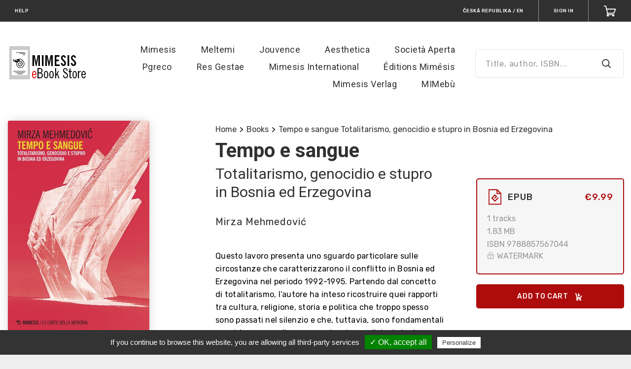

--- FILE ---
content_type: text/html; charset=utf-8
request_url: https://www.mimesisebookstore.it/en/products/tempo-e-sangue
body_size: 113466
content:
  <!doctype html>
<!--[if lt IE 7 ]> <html class="ie ie6" lang="en"> <![endif]-->
<!--[if IE 7 ]>    <html class="ie ie7" lang="en"> <![endif]-->
<!--[if IE 8 ]>    <html class="ie ie8" lang="en"> <![endif]-->
<!--[if IE 9 ]>    <html class="ie ie9" lang="en"> <![endif]-->
<!--[if gt IE 9]><!--><html lang="en"><!--<![endif]-->
  <head>
    
      <meta charset="utf-8">
<meta content="text/html; charset=UTF-8" http-equiv="Content-Type" />
<meta name="viewport" content="width=device-width, initial-scale=1.0, maximum-scale=1.0, user-scalable=yes">
<meta name="format-detection" content="telephone=no">

<meta name="twitter:card" content="summary" />

<meta property="og:locale" content="en" />
  <meta property="og:locale:alternate" content="it" />
<meta property="og:site_name" content="Mimesis eBook Store" />



    <meta property="og:title" content="Tempo e sangue Totalitarismo, genocidio e stupro in Bosnia ed Erzegovina" />
    <meta property="og:type" content="book" />
      <meta property="book:author" content="Mirza Mehmedović" />
      <meta property="book:isbn" content="9788857567044" />
      <meta property="book:release_date" content="2020-03-17T23:00:00Z" />
      <meta property="og:image" content="https://storage.bhs.cloud.ovh.net/v1/AUTH_0ab1c3a367fc4f89b2ac1aecb8c5c042/boutiqueprod_images//spree/images/attachments/544738/large/c0ea11d734df58e0da7dd3d108716e4d81ead3.jpg?1761341331" />
      <meta property="og:image:alt" content="Tempo e sangue Totalitarismo, genocidio e stupro in Bosnia ed Erzegovina" />
    <meta property="og:url" content="https://www.mimesisebookstore.it/en/products/tempo-e-sangue" />
    <meta property="og:description" content="Ebook from Mirza Mehmedović from publisher Mimesis Edizioni available for €9.99 Questo lavoro presenta uno sguardo particolare sulle circostanze che caratterizzarono il conflitto in Bosnia ed..." />


<title>Tempo e sangue Totalitarismo, genocidio e stupro in Bosnia ed Erzegovina - Mimesis eBook Store</title>

<meta name="keywords" content="Tempo e sangue" />
<meta name="description" content="Ebook from Mirza Mehmedović from publisher Mimesis Edizioni available for €9.99 Questo lavoro presenta uno sguardo particolare sulle circostanze che caratterizzarono il conflitto in Bosnia ed..." />
<link rel="apple-touch-icon" sizes="180x180" href="https://storage.bhs.cloud.ovh.net/v1/AUTH_0ab1c3a367fc4f89b2ac1aecb8c5c042/boutiqueprod_images//spree/stores/favicons/1643/large/logo_book_store_mob2.png?1596209915">
<link rel="icon" type="image/png" sizes="32x32" href="https://storage.bhs.cloud.ovh.net/v1/AUTH_0ab1c3a367fc4f89b2ac1aecb8c5c042/boutiqueprod_images//spree/stores/favicons/1643/small/logo_book_store_mob2.png?1596209915">
<link rel="icon" type="image/png" sizes="16x16" href="https://storage.bhs.cloud.ovh.net/v1/AUTH_0ab1c3a367fc4f89b2ac1aecb8c5c042/boutiqueprod_images//spree/stores/favicons/1643/tiny/logo_book_store_mob2.png?1596209915">
<link rel="stylesheet" href="https://fonts.googleapis.com/css?family=Rubik:400,500,600,700,800|Roboto:400,500,600,700,800">
<link rel="stylesheet" media="all" href="/assets/application-c1110e41844a7ba903eab6d949ec6b08de31c73a3f27d9d595a99a39822ae509.css" />
<script>
  SpreePaths = {"mounted_at":"/","admin":"admin/"}
</script>

<script src="/assets/application-29c5e35286da160913f18ab191cc12bc942bd8b961bfafc3eb7831a03cef1218.js" cache="true"></script>
<script src="/packs/js/application-6183f3e4847ddbe092a0.js" cache="true"></script>
<!--[if lt IE 9]>
  <script src="//cdnjs.cloudflare.com/ajax/libs/html5shiv/3.6/html5shiv.min.js"></script>
<![endif]-->

<script>
  Spree.translations = {"coupon_code_applied":"The coupon code was successfully applied to your order."}

  Frontend = {
    translations: {"previous":"Previous","next":"Next"}
  }
</script>

  <link rel="alternate" type="application/opds+json" href="https://www.mimesisebookstore.it/en/opds/products/tempo-e-sangue.json" title="Tempo e sangue Totalitarismo, genocidio e stupro in Bosnia ed Erzegovina - Mimesis eBook Store">

    <meta name="csrf-param" content="authenticity_token" />
<meta name="csrf-token" content="g7xXjYF1kmnoqDmARdpshXeOUH8FspnjoW1ztprlDzX9KX6BJL4BhO5fcHeAYhFB9u57hzZCLnowGrZTWxhhmg==" />
    
      
<script src="/tarteaucitron/tarteaucitron.js" cache="true"></script>

<script type="text/javascript">
  function onProductClick(element) {
      if ( typeof ga === 'undefined' || !ga.loaded) {
        return true;
      }

      tarteaucitron.user.analyticsTrackers.forEach(function(tracker) {
        ga(tracker.name + '.ec:addProduct', {
          'name': element.dataset.name,
          'brand': element.dataset.brand,
          'category': element.dataset.category,
          'price': element.dataset.price
        });
        ga(tracker.name + '.ec:setAction', 'click', { list: tarteaucitron.list_name });

        ga(tracker.name + '.send', 'event', 'Product card', 'click', {
          hitCallback: function() {
            document.location = element.dataset.path;
          }
        });
      });

      return false;
  }

  var tarteaucitronForceLanguage = 'en';

  tarteaucitron.init({
      "privacyUrl": "/en/pages/privacy",
    "hashtag": "#tarteaucitron",
    "cookieName": "tarteaucitron",
    "highPrivacy": false,
    "handleBrowserDNTRequest": false,
    "orientation": "bottom",
    "adblocker": false,
    "AcceptAllCta" : true,
    "showAlertSmall": false,
    "cookieslist": true,
    "removeCredit": false,
    "moreInfoLink": true
  });
  tarteaucitron.tracking_queue = [];
  tarteaucitron.fp_queue = [];

    // Code to support new version of sharethis
    tarteaucitron.services.sharethisinline = {
      "key": "sharethisinline",
      "type": "social",
      "name": "ShareThis Inline",
      "uri": "http://www.sharethis.com/legal/privacy/",
      "needConsent": true,
      "cookies": ['__sharethis_cookie_test__'],
      "js": function () {
        "use strict";
        if (tarteaucitron.user.sharethisstickyPublisher === undefined) {
          return;
        }
        var uri = 'https://platform-api.sharethis.com/js/sharethis.js#property='+tarteaucitron.user.sharethisstickyPublisher+'&product=inline-share-buttons';
        tarteaucitron.addScript(uri, '', function () {});
      },
    };

    // IDs for sharethis
    tarteaucitron.user.sharethisstickyPublisher = '5c06f3dc4b87f60011595d85';

    (tarteaucitron.job = tarteaucitron.job || []).push('sharethisinline');

    // IDs for HotJar
    tarteaucitron.user.hotjarId = 1170166;
    tarteaucitron.user.HotjarSv = 6;

    (tarteaucitron.job = tarteaucitron.job || []).push('hotjar');


      tarteaucitron.list_name = 'Related of "Tempo e sangue"';
    tarteaucitron.impressions = {};
    tarteaucitron.user.analyticsTrackers = [];
      tarteaucitron.user.analyticsTrackers.push({ name: 'trackerUA1809205311', code: 'UA-180920531-1' });
      tarteaucitron.user.analyticsTrackers.push({ name: 'trackerUA10129105610', code: 'UA-101291056-10' });

    tarteaucitron.user.analyticsPrepare = function(tracker) {
      ga(tracker.name + '.require', 'ec');
      ga(tracker.name + '.require', 'displayfeatures');
      ga(tracker.name + '.set', 'currencyCode', 'EUR');
      for(var i = 0; i < tarteaucitron.tracking_queue.length; i++) {
        (tarteaucitron.tracking_queue[i])(ga, tracker.name);
      }
    };
    (tarteaucitron.job = tarteaucitron.job || []).push('analytics');
</script>

  </head>
  <body class="c-b">
    
      <div style="display: none;">
  <?xml version="1.0" encoding="UTF-8"?><!DOCTYPE svg PUBLIC "-//W3C//DTD SVG 1.1//EN" "http://www.w3.org/Graphics/SVG/1.1/DTD/svg11.dtd">
  <svg xmlns="http://www.w3.org/2000/svg" focusable="false">
    <symbol id="arrow-down" viewBox="0 0 12 7"><path d="M1 1l5 5 5-5" stroke-width="2" fill="none" fill-rule="evenodd" stroke-linecap="round" stroke-linejoin="round"/></symbol>
    <symbol id="arrow-left" viewBox="0 0 11 20"><path d="M9.125 18.375l-8-8.5 8-8.5" fill="none" fill-rule="evenodd" stroke-linecap="round" stroke-linejoin="round"/></symbol>
    <symbol id="arrow-right" viewBox="0 0 11 20"><path d="M1.375 1.875l8 8.5-8 8.5" fill="none" fill-rule="evenodd" stroke-linecap="round" stroke-linejoin="round"/></symbol>
    <symbol id="asterisk" viewBox="0 0 7 7"><path d="M4.746 4.298l1.036 1.428-.924.672L3.822 4.97l-.476-.91-.476.91-1.022 1.428-.924-.672L1.96 4.298l.714-.728-1.008-.182L0 2.856l.336-1.078 1.68.546.924.448-.154-1.008L2.772 0h1.162L3.92 1.764l-.154 1.008.924-.448 1.68-.546.336 1.078-1.666.532-1.022.182z" fill-rule="evenodd"/></symbol>
    <symbol id="audio" viewBox="0 0 29 29"><path d="M0 23.304v-8.921C0 6.437 6.494 0 14.5 0S29 6.437 29 14.383V24.98C29 27.2 27.21 29 25 29h-1.5c-2.21 0-4-1.8-4-4.019v-4.528c0-2.218 1.79-4.018 4-4.018H27v-2.052C27 7.546 21.406 2 14.5 2S2 7.546 2 14.383v2.052h3.5c2.21 0 4 1.8 4 4.018v4.528C9.5 27.2 7.71 29 5.5 29H4c-2.21 0-4-1.8-4-4.019v-1.677zm23.5-4.87c-1.103 0-2 .903-2 2.02v4.527a2.01 2.01 0 0 0 2 2.019H25c1.103 0 2-.902 2-2.019v-6.546h-3.5zM2 24.982A2.01 2.01 0 0 0 4 27h1.5c1.103 0 2-.902 2-2.019v-4.528a2.01 2.01 0 0 0-2-2.018H2v6.546z" fill-rule="nonzero"/></symbol>
    <symbol id="cart-add" viewBox="0 0 16 17"><g fill="none" fill-rule="evenodd"><path d="M4.684 15.368a1.106 1.106 0 1 0 2.212 0 1.106 1.106 0 0 0-2.212 0zM11.316 15.368a1.106 1.106 0 1 0 2.211 0 1.106 1.106 0 0 0-2.211 0zM1.276 2.3h1.935l2.21 10.234 7.737-.113"/><path d="M5.16 10.17h8.59L15 6.389M8.907 1v6M11.202 4.826L8.907 7.12 6.61 4.826"/></g></symbol>
    <symbol id="cart" viewBox="0 0 28 25"><g stroke="#FFF" stroke-width="2" fill="none" fill-rule="evenodd" stroke-linecap="round" stroke-linejoin="round"><path d="M19.958 21.81c0 .906.728 1.642 1.625 1.642s1.625-.736 1.625-1.642c0-.907-.728-1.643-1.625-1.643s-1.625.736-1.625 1.643zM8.042 21.81c0 .906.728 1.642 1.625 1.642s1.625-.736 1.625-1.642c0-.907-.728-1.643-1.625-1.643s-1.625.736-1.625 1.643z"/><path d="M1.542 1.548h3.791l4.334 18.619h11.916"/><path d="M9.157 16.976h14.052l3.25-8.857h-19.5"/></g></symbol>
    <symbol id="check" viewBox="0 0 12 9"><path d="M10.32 1.08L4.132 7.497 1.32 4.58" stroke-width="2" fill-rule="evenodd" stroke-linecap="round" stroke-linejoin="round"/></symbol>
    <symbol id="clock" viewBox="0 0 14 14"><g transform="translate(1 1)" fill="none" fill-rule="evenodd" stroke-linecap="square"><circle cx="6" cy="6" r="6"/><path d="M6 2.4V6l1.8 1.8"/></g></symbol>
    <symbol id="lock" viewBox="0 0 14 14"><g fill="none" fill-rule="evenodd"><rect x="2" y="6" width="10" height="7" transform="matrix(1,0,0,1,0,0)" fill="none" vector-effect="non-scaling-stroke" stroke-width="1" stroke-linejoin="miter" stroke-linecap="square" stroke-miterlimit="2"/><line x1="7" y1="8" x2="7" y2="11" vector-effect="non-scaling-stroke" stroke-width="1" stroke-linejoin="miter" stroke-linecap="square" stroke-miterlimit="3"/><path d=" M 4 4 C 4 2.344 5.344 1 7 1 C 8.656 1 10 2.344 10 4" fill="none" vector-effect="non-scaling-stroke" stroke-width="1" stroke-linejoin="miter" stroke-linecap="square" stroke-miterlimit="3"/><line x1="4" y1="4" x2="4" y2="6" vector-effect="non-scaling-stroke" stroke-width="1" stroke-linejoin="miter" stroke-linecap="butt" stroke-miterlimit="3"/><line x1="10" y1="4" x2="10" y2="6" vector-effect="non-scaling-stroke" stroke-width="1" stroke-linejoin="miter" stroke-linecap="butt" stroke-miterlimit="3"/></g></symbol>
    <symbol id="close" viewBox="0 0 14 14"><g stroke-width="2" fill="none" fill-rule="evenodd" stroke-linecap="round" stroke-linejoin="round"><path d="M1 13l6-6 6 6M1 1l6 6 6-6"/></g></symbol>
    <symbol id="coupon" viewBox="0 0 29 20"><g fill="none" fill-rule="evenodd"><path d="M27.438 13.375a3.375 3.375 0 1 1 0-6.75V1.562H1.563v5.063a3.376 3.376 0 0 1 0 6.75v5.063h25.875v-5.063z" stroke="#FFF" stroke-width="2" stroke-linecap="round" stroke-linejoin="round"/><path fill="#FFF" d="M22.375 2.688H21.25v1.124h1.125zM22.375 4.938H21.25v1.125h1.125zM22.375 7.188H21.25v1.125h1.125zM22.375 9.438H21.25v1.124h1.125zM22.375 11.688H21.25v1.124h1.125zM22.375 13.938H21.25v1.124h1.125zM22.375 16.188H21.25v1.125h1.125z"/><path d="M8.875 14.5l9-9M11.688 6.625a1.687 1.687 0 1 1-3.375 0 1.687 1.687 0 0 1 3.374 0zM18.438 13.375a1.687 1.687 0 1 1-3.375 0 1.687 1.687 0 0 1 3.374 0z" stroke="#FFF" stroke-width="2" stroke-linecap="round" stroke-linejoin="round"/></g></symbol>
    <symbol id="edit" viewBox="0 0 20 20"><path d="M14 1l5 5L6 19H1v-5z" stroke-width="2" fill-rule="evenodd" stroke-linecap="round" stroke-linejoin="round"/></symbol>
    <symbol id="epub" viewBox="0 0 27 33"><path d="M25 30.405V9.345L17.69 2H2v28.405h23zm1 2H1a1 1 0 0 1-1-1V1a1 1 0 0 1 1-1h17.105a1 1 0 0 1 .709.295l7.895 7.931a1 1 0 0 1 .291.706v22.473a1 1 0 0 1-1 1zM16.892 1c0-.89 1.077-1.337 1.707-.707L26.707 8.4c.63.63.184 1.707-.707 1.707h-8.108a1 1 0 0 1-1-1V1zm2 7.108h4.694l-4.694-4.694v4.694zM13.5 23.214l6.285-6.285.964.964a.86.86 0 0 1 0 1.214l-6.642 6.641a.859.859 0 0 1-1.214 0l-6.642-6.64a.86.86 0 0 1 0-1.215l6.642-6.641a.859.859 0 0 1 1.214 0l4.107 4.106L13.5 20.07 11.929 18.5l3.142-3.143-1.571-1.57L8.786 18.5l4.714 4.714z" fill-rule="nonzero"/></symbol>
    <symbol id="facebook" viewBox="0 0 11 20"><path d="M11 0H8a5 5 0 0 0-5 5v3H0v4h3v8h4v-8h3l1-4H7V5a1 1 0 0 1 1-1h3V0z" fill-rule="evenodd"/></symbol>
    <symbol id="hamburger" viewBox="0 0 26 26"><line x1="1" y1="5" x2="25" y2="5" vector-effect="non-scaling-stroke" stroke-width="2" stroke="rgb(255,255,255)" stroke-linejoin="miter" stroke-linecap="square" stroke-miterlimit="3"/><line x1="1" y1="21" x2="25" y2="21" vector-effect="non-scaling-stroke" stroke-width="2" stroke="rgb(255,255,255)" stroke-linejoin="miter" stroke-linecap="square" stroke-miterlimit="3"/><line x1="1" y1="13" x2="25" y2="13" vector-effect="non-scaling-stroke" stroke-width="2" stroke="rgb(255,255,255)" stroke-linejoin="miter" stroke-linecap="square" stroke-miterlimit="3"/></symbol>
    <symbol id="info" viewBox="0 0 18 18"><path d=" M 9 18 C 4.029 18 0 13.971 0 9 C 0 4.029 4.029 0 9 0 C 13.971 0 18 4.029 18 9 C 18 13.971 13.971 18 9 18 Z  M 9 16 C 12.866 16 16 12.866 16 9 C 16 5.134 12.866 2 9 2 C 5.134 2 2 5.134 2 9 C 2 12.866 5.134 16 9 16 Z  M 10 12.074 C 10 12.585 9.552 13 9 13 C 8.448 13 8 12.585 8 12.074 L 8 8.926 C 8 8.415 8.448 8 9 8 C 9.552 8 10 8.415 10 8.926 L 10 12.074 L 10 12.074 Z  M 9 7 C 8.448 7 8 6.552 8 6 C 8 5.448 8.448 5 9 5 C 9.552 5 10 5.448 10 6 C 10 6.552 9.552 7 9 7 Z " fill-rule="nonzero"/></symbol>
    <symbol id="pdf" viewBox="0 0 27 33"><path d="M25 30.405V9.345L17.69 2H2v28.405h23zm1 2H1a1 1 0 0 1-1-1V1a1 1 0 0 1 1-1h17.105a1 1 0 0 1 .709.295l7.895 7.931a1 1 0 0 1 .291.706v22.473a1 1 0 0 1-1 1zM16.892 1c0-.89 1.077-1.337 1.707-.707L26.707 8.4c.63.63.184 1.707-.707 1.707h-8.108a1 1 0 0 1-1-1V1zm2 7.108h4.694l-4.694-4.694v4.694zM8.036 11.332c.13.221.263.437.397.647a19.06 19.06 0 0 0-.366-1.135c-.125.112-.153.282-.031.488zm9.377 7.528c-3.632.36-6.997 2.16-9.34 4.445 1.513-3.298 1.42-7.65.36-11.326 2.47 3.86 5.628 5.974 8.98 6.881zM6.841 24.67c-.15.19-.144.223-.05.284.132.087.276.065.405-.117.337-.477.63-.99.877-1.531-.45.439-.862.896-1.232 1.364zm12.667-5.396c.085.01.087.008.087-.136 0-.205-.102-.322-.346-.332a13.263 13.263 0 0 0-1.836.055c.692.187 1.391.323 2.095.413zm-8.282-1.267c-1.82-1.386-3.487-3.242-4.913-5.657-.685-1.16-.338-2.488.65-3.177 1.079-.753 2.483-.41 2.975.964.87 2.417 1.358 5.174 1.288 7.87zm-.028.644c.18-.091.362-.18.546-.265a16.67 16.67 0 0 1-.518-.38c-.006.216-.015.43-.028.645zm8.13-1.843c1.366.054 2.266 1.094 2.267 2.329 0 1.27-.965 2.293-2.337 2.12-2.611-.33-5.177-1.23-7.514-2.871 2.306-1.07 4.9-1.686 7.585-1.578zm-10.5 9.185c-.77 1.086-2.127 1.296-3.136.632-1.063-.698-1.306-2.074-.42-3.195 1.474-1.868 3.528-3.568 5.926-4.78-.16 2.674-.891 5.255-2.37 7.343z" fill-rule="nonzero"/></symbol>
    <symbol id="search" viewBox="0 0 20 20"><g transform="translate(1 1)" stroke-width="2" fill-rule="evenodd" stroke-linecap="round" stroke-linejoin="round"><circle cx="7.5" cy="7.5" r="7.5"/><path d="M18 18l-5.2-5.2"/></g></symbol>
    <symbol id="settings" viewBox="0 0 26 25"><g fill="none" fill-rule="evenodd" stroke-linecap="square" stroke="#E23D17"><path d="M25.458 23.168a1.08 1.08 0 0 1-1.083 1.078H1.625a1.08 1.08 0 0 1-1.083-1.078V1.616A1.08 1.08 0 0 1 1.625.54h22.75c.6 0 1.083.483 1.083 1.077v21.552zM15.167 5.927c0-1.19-.971-2.155-2.167-2.155a2.162 2.162 0 0 0-2.167 2.155c0 1.19.971 2.155 2.167 2.155a2.162 2.162 0 0 0 2.167-2.155zm-4.334 6.465c0-1.19-.97-2.155-2.166-2.155A2.162 2.162 0 0 0 6.5 12.392c0 1.19.97 2.155 2.167 2.155a2.162 2.162 0 0 0 2.166-2.155zM13 18.858c0-1.19-.97-2.155-2.167-2.155a2.162 2.162 0 0 0-2.166 2.155c0 1.19.97 2.155 2.166 2.155A2.162 2.162 0 0 0 13 18.858zM15.165 5.927h7.066M3.814 5.927h7.016M10.83 12.392h11.4M3.814 12.392h2.682M12.996 18.858h9.234M3.814 18.858h4.852"/></g></symbol>
    <symbol id="star" viewBox="0 0 15 15"><path d="M9.818 4.69l3.176.464a1 1 0 0 1 .553 1.706L11.25 9.095l.542 3.158a1 1 0 0 1-1.45 1.055L7.5 11.815l-2.842 1.493a1 1 0 0 1-1.45-1.055l.542-3.158L1.453 6.86a1 1 0 0 1 .553-1.706l3.177-.464 1.42-2.876a1 1 0 0 1 1.794 0l1.42 2.876z" fill-rule="evenodd"/></symbol>
    <symbol id="twitter" viewBox="0 0 22 18"><path d="M22 0a10.9 10.9 0 0 1-3.14 1.53 4.48 4.48 0 0 0-7.86 3v1A10.66 10.66 0 0 1 2 1s-4 9 5 13a11.64 11.64 0 0 1-7 2c9 5 20 0 20-11.5a4.5 4.5 0 0 0-.08-.83A7.72 7.72 0 0 0 22 0z" fill-rule="evenodd"/></symbol>
    <symbol id="instagram" viewBox="0 0 22 22"><path d=" M 10.727 0 C 7.989 0 7.603 0.016 6.465 0.066 C 5.296 0.119 4.494 0.305 3.797 0.578 C 3.074 0.858 2.461 1.235 1.848 1.848 C 1.235 2.461 0.861 3.074 0.578 3.797 C 0.308 4.497 0.119 5.296 0.066 6.465 C 0.013 7.637 0 8.011 0 11 C 0 13.986 0.013 14.36 0.066 15.535 C 0.119 16.704 0.305 17.506 0.578 18.203 C 0.858 18.926 1.235 19.539 1.848 20.152 C 2.461 20.765 3.074 21.139 3.797 21.422 C 4.497 21.692 5.296 21.881 6.465 21.934 C 7.637 21.987 8.011 22 11 22 C 13.986 22 14.36 21.987 15.535 21.934 C 16.704 21.881 17.506 21.695 18.203 21.422 C 18.926 21.142 19.539 20.765 20.152 20.152 C 20.765 19.539 21.139 18.926 21.422 18.203 C 21.692 17.503 21.881 16.704 21.934 15.535 C 21.984 14.397 22 14.011 22 11.273 L 22 10.73 C 22 7.992 21.984 7.606 21.934 6.468 C 21.881 5.299 21.695 4.497 21.422 3.8 C 21.142 3.077 20.765 2.464 20.152 1.851 C 19.539 1.238 18.926 0.864 18.203 0.581 C 17.503 0.311 16.704 0.123 15.535 0.069 C 14.397 0.019 14.011 0.003 11.273 0.003 L 10.73 0.003 L 10.727 0 Z  M 11 1.98 C 13.935 1.98 14.284 1.993 15.444 2.043 C 16.516 2.093 17.097 2.272 17.487 2.42 C 17.999 2.618 18.367 2.857 18.75 3.243 C 19.134 3.627 19.373 3.995 19.574 4.507 C 19.725 4.893 19.904 5.478 19.951 6.55 C 20.004 7.709 20.014 8.058 20.014 10.994 C 20.014 13.929 20.001 14.278 19.951 15.438 C 19.901 16.509 19.721 17.091 19.574 17.481 C 19.376 17.993 19.137 18.361 18.75 18.744 C 18.367 19.127 17.999 19.366 17.487 19.567 C 17.1 19.718 16.516 19.897 15.444 19.945 C 14.284 19.998 13.935 20.007 11 20.007 C 8.065 20.007 7.716 19.995 6.556 19.945 C 5.484 19.894 4.903 19.715 4.513 19.567 C 4.001 19.369 3.633 19.131 3.25 18.744 C 2.866 18.361 2.627 17.993 2.426 17.481 C 2.275 17.094 2.096 16.509 2.049 15.438 C 1.996 14.278 1.986 13.929 1.986 10.994 C 1.986 8.058 1.999 7.709 2.049 6.55 C 2.099 5.478 2.279 4.897 2.426 4.507 C 2.624 3.995 2.863 3.627 3.25 3.243 C 3.633 2.86 4.001 2.621 4.513 2.42 C 4.9 2.269 5.484 2.09 6.556 2.043 C 7.716 1.989 8.065 1.98 11 1.98 Z " fill-rule="evenodd"/><path d=" M 11 14.665 C 8.976 14.665 7.335 13.024 7.335 11 C 7.335 8.976 8.976 7.335 11 7.335 C 13.024 7.335 14.665 8.976 14.665 11 C 14.665 13.024 13.024 14.665 11 14.665 Z  M 11 5.352 C 7.882 5.352 5.352 7.879 5.352 11 C 5.352 14.118 7.879 16.648 11 16.648 C 14.118 16.648 16.648 14.121 16.648 11 C 16.648 7.882 14.121 5.352 11 5.352 Z " fill-rule="evenodd"/><path d=" M 18.188 5.129 C 18.188 5.858 17.597 6.449 16.868 6.449 C 16.139 6.449 15.548 5.858 15.548 5.129 C 15.548 4.4 16.139 3.809 16.868 3.809 C 17.597 3.809 18.188 4.4 18.188 5.129 Z " fill-rule="evenodd"/></symbol>
    <symbol id="wishlist-add" viewBox="0 0 20 16"><path d="M18.48 7.13a1.21 1.21 0 0 1 1.204 1.216 1.21 1.21 0 0 1-1.204 1.217h-1.66v1.679a1.21 1.21 0 0 1-1.202 1.217 1.21 1.21 0 0 1-1.203-1.217V9.563h-1.659a1.21 1.21 0 0 1-1.202-1.217 1.21 1.21 0 0 1 1.202-1.217h1.66V5.451a1.21 1.21 0 0 1 1.202-1.219 1.21 1.21 0 0 1 1.203 1.219v1.678h1.659zM11.993 1c.42 0 .833.064 1.228.188.959.299 1.207 1.585.513 2.318-.325.342-.56.502-.818.527-.296.025-.625-.176-.923-.176-.383 0-.758.156-1.028.429l-.824.831-1.994 2.011-1.992-2.011-.824-.831a1.443 1.443 0 0 0-2.056 0c-.27.275-.42.638-.42 1.025 0 .387.15.75.42 1.025l.823.83 4.05 4.085.813-.82a1.4 1.4 0 0 1 1.994.003 1.44 1.44 0 0 1-.001 2.022l-2.807 2.83-6.04-6.096-.82-.826C.036 7.101-.382 5.158.387 3.548 1.197 1.85 2.75 1 4.303 1c1.094 0 2.188.421 3.021 1.263l.823.83.825-.83A4.25 4.25 0 0 1 11.993 1z" fill="#FEFEFE" fill-rule="evenodd"/></symbol>
    <symbol id="wishlist" viewBox="0 0 25 22"><path d="M12.225 19.849l8.394-8.369 1.24-1.236a5.404 5.404 0 0 0 0-7.656 5.443 5.443 0 0 0-7.688 0l-1.946 1.94-1.946-1.94a5.449 5.449 0 0 0-7.688 0 5.402 5.402 0 0 0 0 7.656l9.634 9.605z" fill="none" fill-rule="evenodd"/></symbol>
    <symbol id="empty-star" viewBox="0 0 15 15"><path d=" M 10.91 12.91 L 10.79 12.92 C 10.71 12.92 10.64 12.9 10.57 12.87 L 7.5 11.25 L 4.43 12.87 C 4.43 12.87 4.43 12.87 4.43 12.87 C 4.35 12.9 4.27 12.92 4.19 12.92 C 4.01 12.92 3.84 12.82 3.75 12.66 C 3.72 12.59 3.7 12.52 3.69 12.44 L 3.7 12.32 L 4.29 8.92 L 1.8 6.5 C 1.7 6.41 1.65 6.28 1.65 6.14 C 1.65 6.01 1.7 5.89 1.79 5.79 C 1.87 5.72 1.97 5.66 2.08 5.65 L 5.51 5.15 L 7.05 2.04 C 7.14 1.87 7.31 1.76 7.5 1.76 C 7.58 1.76 7.65 1.77 7.72 1.81 C 7.82 1.86 7.9 1.94 7.95 2.04 L 9.49 5.15 L 12.92 5.65 C 12.92 5.65 12.92 5.65 12.92 5.65 C 13.16 5.68 13.34 5.89 13.35 6.13 L 13.34 6.23 C 13.32 6.33 13.27 6.43 13.2 6.5 L 10.71 8.92 L 11.3 12.32 L 11.31 12.44 C 11.3 12.67 11.13 12.87 10.91 12.91 Z " fill="none" stroke-width="2" stroke-linejoin="round" stroke-linecap="butt" /></symbol>
    <symbol id="account" viewBox="0 0 26 26"><path d=" M 3 24 C 3 17.929 7.481 13 13 13 C 18.519 13 23 17.929 23 24 L 13 24 L 3 24 Z " fill="none" vector-effect="non-scaling-stroke" stroke-width="2" stroke="#FFF" stroke-linejoin="miter" stroke-linecap="square" stroke-miterlimit="3"/><circle vector-effect="non-scaling-stroke" cx="13.000000000000004" cy="7.000000000000001" r="5.999999999999998" fill="none" stroke-width="2" stroke="#FFF" stroke-linejoin="miter" stroke-linecap="square" stroke-miterlimit="3"/></symbol>
    <symbol id="login" viewBox="0 0 26 26"><path d=" M 4 5 L 4 2 L 22 2 L 22 25 L 4 25 L 4 22" fill="none" stroke-width="2" stroke="#FFF" stroke-linejoin="round" stroke-linecap="round" /><path d=" M 16 14 L 16 14 L 3 14" fill="none" stroke-width="2" stroke="#FFF" stroke-linejoin="round" stroke-linecap="round" /><path d=" M 11 19 L 17 14 L 11 9" fill="none" stroke-width="2" stroke="#FFF" stroke-linejoin="round" stroke-linecap="round" /></symbol>
    <symbol id="logout" viewBox="0 0 26 26"><path d=" M 4 5 L 4 2 L 22 2 L 22 25 L 4 25 L 4 22" fill="none" stroke-width="2" stroke="#FFF" stroke-linejoin="round" stroke-linecap="round" /><path d=" M 4 14 L 4 14 L 17 14" fill="none" stroke-width="2" stroke="#FFF" stroke-linejoin="round" stroke-linecap="round" /><path d=" M 9 19 L 3 14 L 9 9" fill="none" stroke-width="2" stroke="#FFF" stroke-linejoin="round" stroke-linecap="round" /></symbol>
    <symbol id="error" viewBox="0 0 12 12"><path d=" M 1 9 L 11 9 L 6 1 L 1 9 Z " fill="#FFF"/></symbol>
    <symbol id="info2" viewBox="0 0 12 12"><path d=" M 5 3 C 5 2.448 5.448 2 6 2 C 6.552 2 7 2.448 7 3 C 7 3.552 6.552 4 6 4 C 5.448 4 5 3.552 5 3 Z " fill="#FFF"/><path d=" M 5 5 L 7 5 L 7 10 L 5 10 L 5 5 Z " fill="#FFF"/></symbol>
    <symbol id="mobi" viewBox="0 0 27 33"><g><path d=" M 25 30.405 L 25 9.345 L 17.69 2 L 2 2 L 2 30.405 L 25 30.405 Z  M 26 32.405 L 1 32.405 C 0.448 32.405 0 31.958 0 31.405 L 0 1 C 0 0.448 0.448 0 1 0 L 18.105 0 C 18.371 0 18.626 0.106 18.814 0.295 L 26.709 8.226 C 26.895 8.414 27 8.667 27 8.932 L 27 31.405 C 27 31.958 26.552 32.405 26 32.405 Z  M 16.892 1 C 16.892 0.109 17.969 -0.337 18.599 0.293 L 26.707 8.401 C 27.337 9.031 26.891 10.108 26 10.108 L 17.892 10.108 C 17.34 10.108 16.892 9.66 16.892 9.108 L 16.892 1 Z  M 18.892 8.108 L 23.586 8.108 L 18.892 3.414 L 18.892 8.108 Z "/><path d=" M 18.835 23.146 C 18.76 23.145 18.683 23.163 18.612 23.196 C 18.531 23.228 18.449 23.265 18.372 23.298 L 18.258 23.346 L 18.109 23.404 L 18.109 23.406 C 16.499 24.059 14.807 24.442 13.242 24.476 C 13.185 24.478 13.127 24.478 13.071 24.478 C 10.61 24.479 8.601 23.337 6.575 22.212 C 6.504 22.175 6.432 22.156 6.361 22.156 C 6.269 22.156 6.176 22.19 6.108 22.253 C 6.04 22.317 5.999 22.41 6 22.505 C 6 22.628 6.066 22.74 6.158 22.813 C 8.06 24.464 10.144 25.999 12.947 26 C 13.002 26 13.057 25.999 13.114 25.998 C 14.896 25.957 16.913 25.355 18.478 24.372 L 18.487 24.366 C 18.692 24.243 18.897 24.104 19.091 23.949 C 19.211 23.86 19.294 23.721 19.292 23.576 C 19.289 23.32 19.07 23.146 18.835 23.146 Z " fill-rule="evenodd"/><path d=" M 21.006 22.234 L 21.006 22.233 C 21 22.076 20.967 21.957 20.902 21.858 L 20.895 21.849 L 20.887 21.84 C 20.821 21.767 20.758 21.74 20.688 21.709 C 20.483 21.63 20.184 21.588 19.824 21.587 C 19.565 21.587 19.279 21.611 18.993 21.674 L 18.993 21.655 L 18.704 21.751 L 18.699 21.754 L 18.536 21.807 L 18.536 21.814 C 18.345 21.893 18.17 21.992 18.009 22.109 C 17.909 22.184 17.825 22.284 17.82 22.436 C 17.818 22.519 17.86 22.615 17.931 22.671 C 18 22.728 18.081 22.747 18.153 22.747 C 18.17 22.747 18.185 22.746 18.199 22.744 L 18.213 22.742 L 18.224 22.74 C 18.366 22.711 18.571 22.691 18.812 22.656 C 19.018 22.634 19.237 22.617 19.427 22.617 C 19.562 22.616 19.682 22.625 19.765 22.644 C 19.806 22.652 19.837 22.663 19.855 22.672 C 19.861 22.674 19.865 22.677 19.867 22.678 C 19.871 22.69 19.876 22.719 19.875 22.761 C 19.877 22.92 19.809 23.214 19.717 23.502 C 19.627 23.79 19.517 24.078 19.445 24.27 C 19.427 24.314 19.417 24.362 19.417 24.415 C 19.415 24.493 19.446 24.586 19.513 24.648 C 19.579 24.71 19.663 24.734 19.734 24.734 L 19.737 24.734 C 19.843 24.733 19.933 24.691 20.011 24.63 C 20.744 23.971 20.998 22.92 21.009 22.328 L 21.006 22.234 Z " fill-rule="evenodd"/><path d=" M 14.308 15.173 C 13.877 15.206 13.38 15.238 12.883 15.304 C 12.122 15.404 11.36 15.536 10.731 15.835 C 9.506 16.331 8.678 17.391 8.678 18.947 C 8.678 20.902 9.936 21.895 11.526 21.895 C 12.055 21.895 12.487 21.828 12.883 21.73 C 13.512 21.531 14.042 21.167 14.672 20.503 C 15.036 21.001 15.136 21.233 15.764 21.762 C 15.93 21.828 16.095 21.828 16.227 21.73 C 16.625 21.398 17.321 20.801 17.685 20.471 C 17.851 20.338 17.818 20.14 17.718 19.975 C 17.354 19.511 16.989 19.113 16.989 18.219 L 16.989 15.238 C 16.989 13.98 17.089 12.82 16.162 11.96 C 15.4 11.265 14.208 11 13.281 11 L 12.883 11 C 11.195 11.098 9.406 11.827 9.008 13.914 C 8.942 14.179 9.141 14.278 9.274 14.311 L 11.128 14.542 C 11.328 14.51 11.426 14.343 11.459 14.179 C 11.625 13.45 12.221 13.085 12.883 13.019 L 13.016 13.019 C 13.413 13.019 13.844 13.185 14.076 13.516 C 14.34 13.914 14.307 14.444 14.307 14.908 L 14.307 15.173 L 14.308 15.173 Z  M 13.944 19.113 C 13.712 19.576 13.314 19.874 12.883 19.975 C 12.817 19.975 12.718 20.008 12.618 20.008 C 11.89 20.008 11.459 19.444 11.459 18.617 C 11.459 17.557 12.089 17.06 12.883 16.828 C 13.314 16.729 13.81 16.695 14.307 16.695 L 14.307 17.093 C 14.308 17.855 14.34 18.45 13.944 19.113 Z " fill-rule="evenodd"/></g></symbol>
    <symbol id="country" viewBox="0 0 26 26"><circle vector-effect="non-scaling-stroke" cx="13" cy="13" r="12" fill="none" stroke-width="2" stroke="#FFF" stroke-linejoin="miter" stroke-linecap="square" stroke-miterlimit="3"/><ellipse vector-effect="non-scaling-stroke" cx="13" cy="12.999999999999998" rx="5.999999999999998" ry="12" fill="none" stroke-width="1" stroke="#FFF" stroke-linejoin="miter" stroke-linecap="square" stroke-miterlimit="3"/><line x1="2" y1="13" x2="24" y2="13" vector-effect="non-scaling-stroke" stroke-width="1" stroke="#FFF" stroke-linejoin="miter" stroke-linecap="square" stroke-miterlimit="3"/><line x1="13" y1="2" x2="13" y2="24" vector-effect="non-scaling-stroke" stroke-width="1" stroke="#FFF" stroke-linejoin="miter" stroke-linecap="square" stroke-miterlimit="3"/><line x1="4" y1="7" x2="22" y2="7" vector-effect="non-scaling-stroke" stroke-width="1" stroke="#FFF" stroke-linejoin="miter" stroke-linecap="square" stroke-miterlimit="3"/><line x1="4" y1="19" x2="22" y2="19" vector-effect="non-scaling-stroke" stroke-width="1" stroke="#FFF" stroke-linejoin="miter" stroke-linecap="square" stroke-miterlimit="3"/></symbol>
    <symbol id="mail_to" viewBox="0 0 22 22"><path d=" M 22 4.817 L 22 4 C 22 2.896 21.104 2 20 2 L 2 2 C 0.896 2 0 2.896 0 4 L 0 4.817 L 0.54 5.16 L 11 11.81 L 21.46 5.16 L 22 4.817 Z  M 22 7.184 L 22 18 C 22 19.104 21.104 20 20 20 L 2 20 C 0.896 20 0 19.104 0 18 L 0 7.184 L 11 14.19 L 22 7.184 Z " fill-rule="evenodd"/></symbol>
    <symbol id="question" viewBox="0 0 14 14"><path d=" M 0.5 7 C 0.5 5.28 1.19 3.62 2.4 2.4 C 3.62 1.19 5.28 0.5 7 0.5 C 8.72 0.5 10.38 1.19 11.6 2.4 C 12.81 3.62 13.5 5.28 13.5 7 C 13.5 8.72 12.81 10.38 11.6 11.6 C 10.38 12.81 8.72 13.5 7 13.5 C 5.28 13.5 3.62 12.81 2.4 11.6 C 1.19 10.38 0.5 8.72 0.5 7 Z  M 1.5 7 C 1.5 5.54 2.08 4.14 3.11 3.11 C 4.14 2.08 5.54 1.5 7 1.5 C 8.46 1.5 9.86 2.08 10.89 3.11 C 11.92 4.14 12.5 5.54 12.5 7 C 12.5 8.46 11.92 9.86 10.89 10.89 C 9.86 11.92 8.46 12.5 7 12.5 C 5.54 12.5 4.14 11.92 3.11 10.89 C 2.08 9.86 1.5 8.46 1.5 7 Z " fill-rule="evenodd"/><path d=" M 9.171 4.947 L 9.171 4.947 L 9.171 4.947 Q 9.171 5.393 9.016 5.728 L 9.016 5.728 L 9.016 5.728 Q 8.86 6.063 8.632 6.346 L 8.632 6.346 L 8.632 6.346 Q 8.403 6.629 8.128 6.882 L 8.128 6.882 L 8.128 6.882 Q 7.853 7.136 7.624 7.407 L 7.624 7.407 L 7.624 7.407 Q 7.396 7.678 7.24 8.007 L 7.24 8.007 L 7.24 8.007 Q 7.085 8.335 7.085 8.751 L 7.085 8.751 L 5.837 8.751 L 5.837 8.751 Q 5.837 8.257 5.992 7.868 L 5.992 7.868 L 5.992 7.868 Q 6.147 7.479 6.388 7.166 L 6.388 7.166 L 6.388 7.166 Q 6.628 6.852 6.897 6.587 L 6.897 6.587 L 6.897 6.587 Q 7.167 6.322 7.407 6.063 L 7.407 6.063 L 7.407 6.063 Q 7.647 5.803 7.803 5.532 L 7.803 5.532 L 7.803 5.532 Q 7.958 5.261 7.958 4.935 L 7.958 4.935 L 7.958 4.935 Q 7.958 4.543 7.732 4.332 L 7.732 4.332 L 7.732 4.332 Q 7.507 4.121 7.12 4.121 L 7.12 4.121 L 7.12 4.121 Q 6.546 4.121 6.282 4.45 L 6.282 4.45 L 6.282 4.45 Q 6.019 4.778 5.954 5.357 L 5.954 5.357 L 4.829 5.182 L 4.829 5.182 Q 4.935 4.17 5.506 3.585 L 5.506 3.585 L 5.506 3.585 Q 6.077 3 7.108 3 L 7.108 3 L 7.108 3 Q 8.081 3 8.626 3.531 L 8.626 3.531 L 8.626 3.531 Q 9.171 4.061 9.171 4.947 Z  M 7.313 9.481 L 7.313 11 L 5.837 11 L 5.837 9.481 L 7.313 9.481 Z "/></symbol>
    <symbol id="library" viewBox="0 0 26 26"><g><path d=" M 1 18 L 21 18 L 21 18 C 22.656 18 24 19.344 24 21 C 24 22.656 22.656 24 21 24 L 1 24 C 2.656 24 4 22.656 4 21 C 4 19.344 2.656 18 1 18 Z " fill="none" vector-effect="non-scaling-stroke" stroke-width="2" stroke-linejoin="miter" stroke-linecap="square" stroke-miterlimit="3"/><path d=" M 4 10 L 20 10 L 20 10 C 21.656 10 23 11.344 23 13 C 23 14.656 21.656 16 20 16 L 4 16 C 5.656 16 7 14.656 7 13 C 7 11.344 5.656 10 4 10 Z " fill="none" vector-effect="non-scaling-stroke" stroke-width="2" stroke-linejoin="miter" stroke-linecap="square" stroke-miterlimit="3"/><path d=" M 2 2 L 17 2 L 17 2 C 18.656 2 20 3.344 20 5 C 20 6.656 18.656 8 17 8 L 2 8 C 3.656 8 5 6.656 5 5 C 5 3.344 3.656 2 2 2 Z " fill="none" vector-effect="non-scaling-stroke" stroke-width="2" stroke-linejoin="miter" stroke-linecap="square" stroke-miterlimit="3"/></g></symbol>
    <symbol id="download-book" viewBox="0 0 24 24"><g><path d="M12 5c3.453 0 5.891 2.797 5.567 6.78 1.745-.046 4.433.751 4.433 3.72 0 1.93-1.57 3.5-3.5 3.5h-13c-1.93 0-3.5-1.57-3.5-3.5 0-2.797 2.479-3.833 4.433-3.72-.167-4.218 2.208-6.78 5.567-6.78zm0-2c-4.006 0-7.267 3.141-7.479 7.092-2.57.463-4.521 2.706-4.521 5.408 0 3.037 2.463 5.5 5.5 5.5h13c3.037 0 5.5-2.463 5.5-5.5 0-2.702-1.951-4.945-4.521-5.408-.212-3.951-3.473-7.092-7.479-7.092zm-4 10h3v-4h2v4h3l-4 4-4-4z"/></g></symbol>
    <symbol id="read-book" viewBox="0 0 24 24"><g><path d="M12 4.706c-2.938-1.83-7.416-2.566-12-2.706v17.714c3.937.12 7.795.681 10.667 1.995.846.388 1.817.388 2.667 0 2.872-1.314 6.729-1.875 10.666-1.995v-17.714c-4.584.14-9.062.876-12 2.706zm-10 13.104v-13.704c5.157.389 7.527 1.463 9 2.334v13.168c-1.525-.546-4.716-1.504-9-1.798zm20 0c-4.283.293-7.475 1.252-9 1.799v-13.171c1.453-.861 3.83-1.942 9-2.332v13.704zm-2-10.214c-2.086.312-4.451 1.023-6 1.672v-1.064c1.668-.622 3.881-1.315 6-1.626v1.018zm0 3.055c-2.119.311-4.332 1.004-6 1.626v1.064c1.549-.649 3.914-1.361 6-1.673v-1.017zm0-2.031c-2.119.311-4.332 1.004-6 1.626v1.064c1.549-.649 3.914-1.361 6-1.673v-1.017zm0 6.093c-2.119.311-4.332 1.004-6 1.626v1.064c1.549-.649 3.914-1.361 6-1.673v-1.017zm0-2.031c-2.119.311-4.332 1.004-6 1.626v1.064c1.549-.649 3.914-1.361 6-1.673v-1.017zm-16-6.104c2.119.311 4.332 1.004 6 1.626v1.064c-1.549-.649-3.914-1.361-6-1.672v-1.018zm0 5.09c2.086.312 4.451 1.023 6 1.673v-1.064c-1.668-.622-3.881-1.315-6-1.626v1.017zm0-2.031c2.086.312 4.451 1.023 6 1.673v-1.064c-1.668-.622-3.881-1.316-6-1.626v1.017zm0 6.093c2.086.312 4.451 1.023 6 1.673v-1.064c-1.668-.622-3.881-1.315-6-1.626v1.017zm0-2.031c2.086.312 4.451 1.023 6 1.673v-1.064c-1.668-.622-3.881-1.315-6-1.626v1.017z"/></g></symbol>
    <symbol id="listen-book" viewBox="0 0 24 24"><g><path d="M12 2c5.514 0 10 4.486 10 10s-4.486 10-10 10-10-4.486-10-10 4.486-10 10-10zm0-2c-6.627 0-12 5.373-12 12s5.373 12 12 12 12-5.373 12-12-5.373-12-12-12zm-3 17v-10l9 5.146-9 4.854z"/></g></symbol>
  </svg>
</div>


    <div class="main-wrapper">
      <header class="main-header">
  <nav class="meta-navigation" role="navigation" aria-label="Secondary navigation">
  <div class="holder holder--1295">
    <div class="desktop">
      <div class="row between-xs middle-xs">
        
          <div class="col-xs-auto">
            <ul class="meta-navigation__menu meta-navigation__menu--shop">
                <li class="meta-navigation__menu__item meta-navigation__menu--custom-link">
                  <a class="meta-navigation__menu__link" href="/en/pages/help">
                    <span class="meta-navigation__menu__label">Help</span>
</a>                </li>
            </ul>
          </div>
          <div class="col-xs-auto start-xs">
  <ul class="meta-navigation__menu meta-navigation__menu--shop">
    
      <li class="meta-navigation__menu__item js-vue-country">
  <vue-country :initial-state="false" inline-template>
    <div class="country-widget" v-cloak v-on-clickaway="away">
      <button v-on:click="visible = !visible" class="meta-navigation__menu__link meta-navigation__menu__link--lang">
        <svg class="icon icon--country" focusable="false"><use xlink:href="#country"></use></svg>
        <span class="meta-navigation__menu__label push-l-xs-5">Česká republika / EN</span>
      </button>

      <section class="country" v-show="visible">
        <div class="country__holder">

            <div class="section__content push-t-xs-15">
              <div class="section__title">
                Country
              </div>
                <article class="section__item ">
                  <a class="meta-navigation__menu__label" rel="nofollow" data-method="post" href="/en/country/set.html?country=6">
                    <span class="section__item__label">Belgique</span>
</a>                </article>
                <article class="section__item ">
                  <a class="meta-navigation__menu__label" rel="nofollow" data-method="post" href="/en/country/set.html?country=1">
                    <span class="section__item__label">Canada</span>
</a>                </article>
                <article class="section__item active">
                  <a class="meta-navigation__menu__label" rel="nofollow" data-method="post" href="/en/country/set.html?country=25">
                    <span class="section__item__label">Česká republika</span>
</a>                </article>
                <article class="section__item ">
                  <a class="meta-navigation__menu__label" rel="nofollow" data-method="post" href="/en/country/set.html?country=10">
                    <span class="section__item__label">Danmark</span>
</a>                </article>
                <article class="section__item ">
                  <a class="meta-navigation__menu__label" rel="nofollow" data-method="post" href="/en/country/set.html?country=4">
                    <span class="section__item__label">Deutschland</span>
</a>                </article>
                <article class="section__item ">
                  <a class="meta-navigation__menu__label" rel="nofollow" data-method="post" href="/en/country/set.html?country=12">
                    <span class="section__item__label">Eesti</span>
</a>                </article>
                <article class="section__item ">
                  <a class="meta-navigation__menu__label" rel="nofollow" data-method="post" href="/en/country/set.html?country=16">
                    <span class="section__item__label">Éire</span>
</a>                </article>
                <article class="section__item ">
                  <a class="meta-navigation__menu__label" rel="nofollow" data-method="post" href="/en/country/set.html?country=11">
                    <span class="section__item__label">España</span>
</a>                </article>
                <article class="section__item ">
                  <a class="meta-navigation__menu__label" rel="nofollow" data-method="post" href="/en/country/set.html?country=3">
                    <span class="section__item__label">France</span>
</a>                </article>
                <article class="section__item ">
                  <a class="meta-navigation__menu__label" rel="nofollow" data-method="post" href="/en/country/set.html?country=9">
                    <span class="section__item__label">Hrvatska</span>
</a>                </article>
                <article class="section__item ">
                  <a class="meta-navigation__menu__label" rel="nofollow" data-method="post" href="/en/country/set.html?country=17">
                    <span class="section__item__label">Italia</span>
</a>                </article>
                <article class="section__item ">
                  <a class="meta-navigation__menu__label" rel="nofollow" data-method="post" href="/en/country/set.html?country=18">
                    <span class="section__item__label">Latvija</span>
</a>                </article>
                <article class="section__item ">
                  <a class="meta-navigation__menu__label" rel="nofollow" data-method="post" href="/en/country/set.html?country=20">
                    <span class="section__item__label">Lëtzebuerg</span>
</a>                </article>
                <article class="section__item ">
                  <a class="meta-navigation__menu__label" rel="nofollow" data-method="post" href="/en/country/set.html?country=19">
                    <span class="section__item__label">Lietuva</span>
</a>                </article>
                <article class="section__item ">
                  <a class="meta-navigation__menu__label" rel="nofollow" data-method="post" href="/en/country/set.html?country=15">
                    <span class="section__item__label">Magyarország</span>
</a>                </article>
                <article class="section__item ">
                  <a class="meta-navigation__menu__label" rel="nofollow" data-method="post" href="/en/country/set.html?country=33">
                    <span class="section__item__label">México</span>
</a>                </article>
                <article class="section__item ">
                  <a class="meta-navigation__menu__label" rel="nofollow" data-method="post" href="/en/country/set.html?country=22">
                    <span class="section__item__label">Nederland</span>
</a>                </article>
                <article class="section__item ">
                  <a class="meta-navigation__menu__label" rel="nofollow" data-method="post" href="/en/country/set.html?country=31">
                    <span class="section__item__label">Österreich</span>
</a>                </article>
                <article class="section__item ">
                  <a class="meta-navigation__menu__label" rel="nofollow" data-method="post" href="/en/country/set.html?country=23">
                    <span class="section__item__label">Polska</span>
</a>                </article>
                <article class="section__item ">
                  <a class="meta-navigation__menu__label" rel="nofollow" data-method="post" href="/en/country/set.html?country=21">
                    <span class="section__item__label">Repubblika ta&#39; Malta</span>
</a>                </article>
                <article class="section__item ">
                  <a class="meta-navigation__menu__label" rel="nofollow" data-method="post" href="/en/country/set.html?country=24">
                    <span class="section__item__label">República Portuguesa</span>
</a>                </article>
                <article class="section__item ">
                  <a class="meta-navigation__menu__label" rel="nofollow" data-method="post" href="/en/country/set.html?country=26">
                    <span class="section__item__label">România</span>
</a>                </article>
                <article class="section__item ">
                  <a class="meta-navigation__menu__label" rel="nofollow" data-method="post" href="/en/country/set.html?country=29">
                    <span class="section__item__label">Slovenija</span>
</a>                </article>
                <article class="section__item ">
                  <a class="meta-navigation__menu__label" rel="nofollow" data-method="post" href="/en/country/set.html?country=28">
                    <span class="section__item__label">Slovensko</span>
</a>                </article>
                <article class="section__item ">
                  <a class="meta-navigation__menu__label" rel="nofollow" data-method="post" href="/en/country/set.html?country=32">
                    <span class="section__item__label">Suisse</span>
</a>                </article>
                <article class="section__item ">
                  <a class="meta-navigation__menu__label" rel="nofollow" data-method="post" href="/en/country/set.html?country=13">
                    <span class="section__item__label">Suomi</span>
</a>                </article>
                <article class="section__item ">
                  <a class="meta-navigation__menu__label" rel="nofollow" data-method="post" href="/en/country/set.html?country=30">
                    <span class="section__item__label">Sverige</span>
</a>                </article>
                <article class="section__item ">
                  <a class="meta-navigation__menu__label" rel="nofollow" data-method="post" href="/en/country/set.html?country=27">
                    <span class="section__item__label">United Kingdom</span>
</a>                </article>
                <article class="section__item ">
                  <a class="meta-navigation__menu__label" rel="nofollow" data-method="post" href="/en/country/set.html?country=34">
                    <span class="section__item__label">United States</span>
</a>                </article>
                <article class="section__item ">
                  <a class="meta-navigation__menu__label" rel="nofollow" data-method="post" href="/en/country/set.html?country=14">
                    <span class="section__item__label">Ελλάδα</span>
</a>                </article>
                <article class="section__item ">
                  <a class="meta-navigation__menu__label" rel="nofollow" data-method="post" href="/en/country/set.html?country=8">
                    <span class="section__item__label">Κύπρος</span>
</a>                </article>
                <article class="section__item ">
                  <a class="meta-navigation__menu__label" rel="nofollow" data-method="post" href="/en/country/set.html?country=7">
                    <span class="section__item__label">България</span>
</a>                </article>
            </div>
        </div>
      </section>
    </div>
  </vue-country>
</li>

    
      <li class="meta-navigation__menu--account meta-navigation__menu__item">
    <a class="meta-navigation__menu__link" href="/en/login">
      <svg class="icon icon--account" focusable="false"><use xlink:href="#account"></use></svg>
      <span class="meta-navigation__menu__label">Sign in</span>
</a>  </li>

    
    <li class="meta-navigation__menu__item js-vue-cart">
  <vue-cart :initial-state="false" inline-template>
    <div class="cart-widget__wrapper" v-cloak v-on-clickaway="away">
      <button v-on:click="visible = !visible" class="meta-navigation__menu__link">
        <svg class="icon icon--cart" focusable="false" aria-labelledby="cart_title">
          <title id="cart_title">Cart</title>
          <use xlink:href="#cart"></use>
        </svg>
      </button>

      <section class="cart-widget" v-show="visible">
          <div class="cart-widget__holder">
            Your shopping cart is empty
          </div>
      </section>
    </div>
  </vue-cart>
</li>

  </ul>
</div>


      </div>
    </div>
    <div class="mobile">
      <div class="row middle-xs between-xs">
        
          <div class="col-xs-auto">
            <div class="meta-navigation__menu meta-navigation__menu--shop">
              <label class="main-navigation__toggle__label main-navigation__toggle__label--open mobile" for="main-navigation__toggle__checkbox">
                <svg class="icon icon--hamburger" focusable="false"><use xlink:href="#hamburger"></use></svg>
              </label>
              <input class="main-navigation__toggle__checkbox js-toggle-body-overflow" id="main-navigation__toggle__checkbox" type="checkbox">

              <div class="main-navigation__menu__wrapper">
                <label class="main-navigation__toggle__label main-navigation__toggle__label--close mobile" for="main-navigation__toggle__checkbox">
                  <svg class="icon icon--close" focusable="false"><use xlink:href="#close"></use></svg>
                </label>

                <div class="main-navigation__menu__inner-wrapper">
                  <nav class="book-listing__filters filters col-xs-12 col-lg-3 push-b-xs-50 push-b-lg-reset js-vue-toggle">
                        <div class="main-navigation__menu__item">
                          <a class="main-navigation__menu__link  custom_link_473" href="/en/pages/mimesis">Mimesis</a>
                        </div>
                        <div class="main-navigation__menu__item">
                          <a class="main-navigation__menu__link  custom_link_474" href="/en/pages/meltemi">Meltemi</a>
                        </div>
                        <div class="main-navigation__menu__item">
                          <a class="main-navigation__menu__link  custom_link_475" href="/en/pages/jouvence">Jouvence</a>
                        </div>
                        <div class="main-navigation__menu__item">
                          <a class="main-navigation__menu__link  custom_link_476" href="/en/pages/aesthetica">Aesthetica</a>
                        </div>
                        <div class="main-navigation__menu__item">
                          <a class="main-navigation__menu__link  custom_link_666" href="/en/pages/soc-aperta">Società Aperta</a>
                        </div>
                        <div class="main-navigation__menu__item">
                          <a class="main-navigation__menu__link  custom_link_482" href="/en/pages/pgreco">Pgreco</a>
                        </div>
                        <div class="main-navigation__menu__item">
                          <a class="main-navigation__menu__link  custom_link_525" href="/en/pages/res_gestae">Res Gestae</a>
                        </div>
                        <div class="main-navigation__menu__item">
                          <a class="main-navigation__menu__link  custom_link_477" href="/en/pages/mimesis_international">Mimesis International</a>
                        </div>
                        <div class="main-navigation__menu__item">
                          <a class="main-navigation__menu__link  custom_link_479" href="/en/pages/%C3%A9ditions_mim%C3%A9sis">Éditions Mimésis</a>
                        </div>
                        <div class="main-navigation__menu__item">
                          <a class="main-navigation__menu__link  custom_link_663" href="/en/pages/mimesis_verlag">Mimesis Verlag</a>
                        </div>
                        <div class="main-navigation__menu__item">
                          <a class="main-navigation__menu__link  custom_link_693" href="/en/pages/mimebu-1">MIMebù</a>
                        </div>
                        
      

  <v-collapse-group class="filter__menu">
      <v-collapse-wrapper>
      <div class="filter__item" v-collapse-toggle>
        author
        <svg class="filter__item__icon icon icon--arrow-right" focusable="false"><use xlink:href="#arrow-right"></use></svg>
      </div>

      <div class="filter__content" v-collapse-content>
        <div class="filter__group">
            

  <div class="filter__line">
    <a class="filter__item " href="/en/t/contributor-1192510">
      <div class="filter__item-label">
        <span class="filter__item-text">A.A.V.V.</span>
        <span class="filter__item-count">8</span>
      </div>
</a>  </div>

  <div class="filter__line">
    <a class="filter__item " href="/en/t/contributor-709368">
      <div class="filter__item-label">
        <span class="filter__item-text">AA. VV.</span>
        <span class="filter__item-count">442</span>
      </div>
</a>  </div>

  <div class="filter__line">
    <a class="filter__item " href="/en/t/contributor-544610">
      <div class="filter__item-label">
        <span class="filter__item-text">Aa. Vv.</span>
        <span class="filter__item-count">34</span>
      </div>
</a>  </div>

  <div class="filter__line">
    <a class="filter__item " href="/en/t/contributor-117253">
      <div class="filter__item-label">
        <span class="filter__item-text">Alain Badiou</span>
        <span class="filter__item-count">15</span>
      </div>
</a>  </div>

  <div class="filter__line">
    <a class="filter__item " href="/en/t/contributor-575323">
      <div class="filter__item-label">
        <span class="filter__item-text">Antonio De Simone</span>
        <span class="filter__item-count">10</span>
      </div>
</a>  </div>

  <div class="filter__line">
    <a class="filter__item " href="/en/t/contributor-575324">
      <div class="filter__item-label">
        <span class="filter__item-text">Claudio Bonvecchio</span>
        <span class="filter__item-count">7</span>
      </div>
</a>  </div>

  <div class="filter__line">
    <a class="filter__item " href="/en/t/contributor-560940">
      <div class="filter__item-label">
        <span class="filter__item-text">Duccio Demetrio</span>
        <span class="filter__item-count">5</span>
      </div>
</a>  </div>

  <div class="filter__line">
    <a class="filter__item " href="/en/t/contributor-271577">
      <div class="filter__item-label">
        <span class="filter__item-text">Emanuele Severino</span>
        <span class="filter__item-count">5</span>
      </div>
</a>  </div>

  <div class="filter__line">
    <a class="filter__item " href="/en/t/contributor-548100">
      <div class="filter__item-label">
        <span class="filter__item-text">Emil Cioran</span>
        <span class="filter__item-count">7</span>
      </div>
</a>  </div>

  <div class="filter__line">
    <a class="filter__item " href="/en/t/contributor-561364">
      <div class="filter__item-label">
        <span class="filter__item-text">Ernst Cassirer</span>
        <span class="filter__item-count">7</span>
      </div>
</a>  </div>

  <div class="filter__line">
    <a class="filter__item " href="/en/t/contributor-575461">
      <div class="filter__item-label">
        <span class="filter__item-text">Ezio Albrile</span>
        <span class="filter__item-count">6</span>
      </div>
</a>  </div>

  <div class="filter__line">
    <a class="filter__item " href="/en/t/contributor-203483">
      <div class="filter__item-label">
        <span class="filter__item-text">Georg Simmel</span>
        <span class="filter__item-count">13</span>
      </div>
</a>  </div>

  <div class="filter__line">
    <a class="filter__item " href="/en/t/contributor-82520">
      <div class="filter__item-label">
        <span class="filter__item-text">Jean Baudrillard</span>
        <span class="filter__item-count">5</span>
      </div>
</a>  </div>

  <div class="filter__line">
    <a class="filter__item " href="/en/t/contributor-373498">
      <div class="filter__item-label">
        <span class="filter__item-text">Jean-Luc Nancy</span>
        <span class="filter__item-count">5</span>
      </div>
</a>  </div>

  <div class="filter__line">
    <a class="filter__item " href="/en/t/contributor-83560">
      <div class="filter__item-label">
        <span class="filter__item-text">John Dewey</span>
        <span class="filter__item-count">5</span>
      </div>
</a>  </div>

  <div class="filter__line">
    <a class="filter__item " href="/en/t/contributor-164013">
      <div class="filter__item-label">
        <span class="filter__item-text">Karl Marx</span>
        <span class="filter__item-count">5</span>
      </div>
</a>  </div>

  <div class="filter__line">
    <a class="filter__item " href="/en/t/contributor-575450">
      <div class="filter__item-label">
        <span class="filter__item-text">Mario Perniola</span>
        <span class="filter__item-count">6</span>
      </div>
</a>  </div>

  <div class="filter__line">
    <a class="filter__item " href="/en/t/contributor-552448">
      <div class="filter__item-label">
        <span class="filter__item-text">Massimo Donà</span>
        <span class="filter__item-count">8</span>
      </div>
</a>  </div>

  <div class="filter__line">
    <a class="filter__item " href="/en/t/contributor-173587">
      <div class="filter__item-label">
        <span class="filter__item-text">Slavoj Žižek</span>
        <span class="filter__item-count">8</span>
      </div>
</a>  </div>

  <div class="filter__line">
    <a class="filter__item " href="/en/t/contributor-326693">
      <div class="filter__item-label">
        <span class="filter__item-text">William James</span>
        <span class="filter__item-count">5</span>
      </div>
</a>  </div>


            <div class="filter__line">
              <a class="filter__item" href="/en/filters?kind=contributor">
                <div class="filter__item-label">
                  <span class="filter__item-text">View all</span>
                </div>
</a>            </div>
        </div>
      </div>
    </v-collapse-wrapper>
  </v-collapse-group>


  <v-collapse-group class="filter__menu">
      <v-collapse-wrapper>
      <div class="filter__item" v-collapse-toggle>
        theme
        <svg class="filter__item__icon icon icon--arrow-right" focusable="false"><use xlink:href="#arrow-right"></use></svg>
      </div>

      <div class="filter__content" v-collapse-content>
        <div class="filter__group">
            


            <div class="filter__line">
              <a class="filter__item" href="/en/filters?kind=classification">
                <div class="filter__item-label">
                  <span class="filter__item-text">View all</span>
                </div>
</a>            </div>
        </div>
      </div>
    </v-collapse-wrapper>
  </v-collapse-group>


  <v-collapse-group class="filter__menu">
      <v-collapse-wrapper>
      <div class="filter__item" v-collapse-toggle>
        collection
        <svg class="filter__item__icon icon icon--arrow-right" focusable="false"><use xlink:href="#arrow-right"></use></svg>
      </div>

      <div class="filter__content" v-collapse-content>
        <div class="filter__group">
            

  <div class="filter__line">
    <a class="filter__item " href="/en/t/collection-1170725">
      <div class="filter__item-label">
        <span class="filter__item-text">Accademia del silenzio</span>
        <span class="filter__item-count">58</span>
      </div>
</a>  </div>

  <div class="filter__line">
    <a class="filter__item " href="/en/t/collection-68987">
      <div class="filter__item-label">
        <span class="filter__item-text">Biblioteca</span>
        <span class="filter__item-count">24</span>
      </div>
</a>  </div>

  <div class="filter__line">
    <a class="filter__item " href="/en/t/collection-576121">
      <div class="filter__item-label">
        <span class="filter__item-text">Cinema</span>
        <span class="filter__item-count">60</span>
      </div>
</a>  </div>

  <div class="filter__line">
    <a class="filter__item " href="/en/t/collection-575364">
      <div class="filter__item-label">
        <span class="filter__item-text">Classici</span>
        <span class="filter__item-count">22</span>
      </div>
</a>  </div>

  <div class="filter__line">
    <a class="filter__item " href="/en/t/collection-575307">
      <div class="filter__item-label">
        <span class="filter__item-text">Eterotopie</span>
        <span class="filter__item-count">483</span>
      </div>
</a>  </div>

  <div class="filter__line">
    <a class="filter__item " href="/en/t/collection-626229">
      <div class="filter__item-label">
        <span class="filter__item-text">Filosofie</span>
        <span class="filter__item-count">312</span>
      </div>
</a>  </div>

  <div class="filter__line">
    <a class="filter__item " href="/en/t/collection-575505">
      <div class="filter__item-label">
        <span class="filter__item-text">Finzioni</span>
        <span class="filter__item-count">45</span>
      </div>
</a>  </div>

  <div class="filter__line">
    <a class="filter__item " href="/en/t/collection-712281">
      <div class="filter__item-label">
        <span class="filter__item-text">Frontiere della psiche</span>
        <span class="filter__item-count">109</span>
      </div>
</a>  </div>

  <div class="filter__line">
    <a class="filter__item " href="/en/t/collection-709860">
      <div class="filter__item-label">
        <span class="filter__item-text">Fuori orario</span>
        <span class="filter__item-count">30</span>
      </div>
</a>  </div>

  <div class="filter__line">
    <a class="filter__item " href="/en/t/collection-1028222">
      <div class="filter__item-label">
        <span class="filter__item-text">Il Caffè dei Filosofi</span>
        <span class="filter__item-count">93</span>
      </div>
</a>  </div>

  <div class="filter__line">
    <a class="filter__item " href="/en/t/collection-712270">
      <div class="filter__item-label">
        <span class="filter__item-text">Il flauto magico</span>
        <span class="filter__item-count">23</span>
      </div>
</a>  </div>

  <div class="filter__line">
    <a class="filter__item " href="/en/t/collection-575295">
      <div class="filter__item-label">
        <span class="filter__item-text">Mimesis</span>
        <span class="filter__item-count">175</span>
      </div>
</a>  </div>

  <div class="filter__line">
    <a class="filter__item " href="/en/t/collection-575374">
      <div class="filter__item-label">
        <span class="filter__item-text">Minima Volti</span>
        <span class="filter__item-count">83</span>
      </div>
</a>  </div>

  <div class="filter__line">
    <a class="filter__item " href="/en/t/collection-778265">
      <div class="filter__item-label">
        <span class="filter__item-text">Musica contemporanea</span>
        <span class="filter__item-count">27</span>
      </div>
</a>  </div>

  <div class="filter__line">
    <a class="filter__item " href="/en/t/collection-754579">
      <div class="filter__item-label">
        <span class="filter__item-text">Passato prossimo</span>
        <span class="filter__item-count">55</span>
      </div>
</a>  </div>

  <div class="filter__line">
    <a class="filter__item " href="/en/t/collection-772608">
      <div class="filter__item-label">
        <span class="filter__item-text">Percorsi di confine</span>
        <span class="filter__item-count">21</span>
      </div>
</a>  </div>

  <div class="filter__line">
    <a class="filter__item " href="/en/t/collection-575774">
      <div class="filter__item-label">
        <span class="filter__item-text">Sophia</span>
        <span class="filter__item-count">27</span>
      </div>
</a>  </div>

  <div class="filter__line">
    <a class="filter__item " href="/en/t/collection-575454">
      <div class="filter__item-label">
        <span class="filter__item-text">Volti</span>
        <span class="filter__item-count">36</span>
      </div>
</a>  </div>

  <div class="filter__line">
    <a class="filter__item " href="/en/t/collection-1469046">
      <div class="filter__item-label">
        <span class="filter__item-text">eLIT</span>
        <span class="filter__item-count">27</span>
      </div>
</a>  </div>

  <div class="filter__line">
    <a class="filter__item " href="/en/t/collection-712340">
      <div class="filter__item-label">
        <span class="filter__item-text">filorosso</span>
        <span class="filter__item-count">36</span>
      </div>
</a>  </div>


            <div class="filter__line">
              <a class="filter__item" href="/en/filters?kind=collection">
                <div class="filter__item-label">
                  <span class="filter__item-text">View all</span>
                </div>
</a>            </div>
        </div>
      </div>
    </v-collapse-wrapper>
  </v-collapse-group>


  <v-collapse-group class="filter__menu">
      <v-collapse-wrapper>
      <div class="filter__item" v-collapse-toggle>
        format
        <svg class="filter__item__icon icon icon--arrow-right" focusable="false"><use xlink:href="#arrow-right"></use></svg>
      </div>

      <div class="filter__content" v-collapse-content>
        <div class="filter__group">
            

  <div class="filter__line">
    <a class="filter__item " href="/en/t/format-49703">
      <div class="filter__item-label">
        <span class="filter__item-text">EPUB</span>
        <span class="filter__item-count">3062</span>
      </div>
</a>  </div>

  <div class="filter__line">
    <a class="filter__item " href="/en/t/format-49761">
      <div class="filter__item-label">
        <span class="filter__item-text">EPUB fixed layout</span>
        <span class="filter__item-count">5</span>
      </div>
</a>  </div>

  <div class="filter__line">
    <a class="filter__item " href="/en/t/format-49704">
      <div class="filter__item-label">
        <span class="filter__item-text">PDF</span>
        <span class="filter__item-count">987</span>
      </div>
</a>  </div>


        </div>
      </div>
    </v-collapse-wrapper>
  </v-collapse-group>

    
      
    <v-collapse-group class="filter__menu">
        <v-collapse-wrapper>
        <div class="filter__item" v-collapse-toggle>
          price range
          <svg class="filter__item__icon icon icon--arrow-right" focusable="false"><use xlink:href="#arrow-right"></use></svg>
        </div>

        <div class="filter__content" v-collapse-content>
          <div class="filter__group">

            <form id="sidebar_products_search" action="" accept-charset="UTF-8" method="get"><input name="utf8" type="hidden" value="&#x2713;" />
              <input type="hidden" name="per_page" id="per_page" />
                <div class="filter__container">
                  <ul class="filter__list">
                      <li class="filter__list--item">
                        <label class="nowrap nobold">
                          <input type="checkbox"
                                 id="0-1"
                                 name="search[price_range][]"
                                 value="0-1"
                                  />
                          Under €1.00
                        </label>
                      </li>
                      <li class="filter__list--item">
                        <label class="nowrap nobold">
                          <input type="checkbox"
                                 id="1-3"
                                 name="search[price_range][]"
                                 value="1-3"
                                  />
                          €1.00 - €3.00
                        </label>
                      </li>
                      <li class="filter__list--item">
                        <label class="nowrap nobold">
                          <input type="checkbox"
                                 id="3-5"
                                 name="search[price_range][]"
                                 value="3-5"
                                  />
                          €3.00 - €5.00
                        </label>
                      </li>
                      <li class="filter__list--item">
                        <label class="nowrap nobold">
                          <input type="checkbox"
                                 id="5-10"
                                 name="search[price_range][]"
                                 value="5-10"
                                  />
                          €5.00 - €10.00
                        </label>
                      </li>
                      <li class="filter__list--item">
                        <label class="nowrap nobold">
                          <input type="checkbox"
                                 id="10-15"
                                 name="search[price_range][]"
                                 value="10-15"
                                  />
                          €10.00 - €15.00
                        </label>
                      </li>
                      <li class="filter__list--item">
                        <label class="nowrap nobold">
                          <input type="checkbox"
                                 id="15-20"
                                 name="search[price_range][]"
                                 value="15-20"
                                  />
                          €15.00 - €20.00
                        </label>
                      </li>
                      <li class="filter__list--item">
                        <label class="nowrap nobold">
                          <input type="checkbox"
                                 id="20-10000"
                                 name="search[price_range][]"
                                 value="20-10000"
                                  />
                          €20.00 or over
                        </label>
                      </li>
                  </ul>
                </div>
              <input type="submit" value="Search" class="button button--default button--default-smaller" data-disable-with="Search" />
</form>
          </div>
        </div>
      </v-collapse-wrapper>
    </v-collapse-group>


  <div class="special-filter">
    <div class="special-filter__item">
      <a class="" href="/en/opds/products/tempo-e-sangue?current_country_id=56&amp;current_store_id=1643&amp;filter=sale">on sale</a>
    </div>
  </div>


                      <div class="main-navigation__menu__item">
                        <a class="main-navigation__menu__link" href="/en/pages/help">Help</a>
                      </div>
                  </nav>
                </div>
              </div>
            </div>
          </div>
          <div class="col-xs-auto start-xs">
  <ul class="meta-navigation__menu meta-navigation__menu--shop">
    
      <li class="meta-navigation__menu__item js-vue-country">
  <vue-country :initial-state="false" inline-template>
    <div class="country-widget" v-cloak v-on-clickaway="away">
      <button v-on:click="visible = !visible" class="meta-navigation__menu__link meta-navigation__menu__link--lang">
        <svg class="icon icon--country" focusable="false"><use xlink:href="#country"></use></svg>
        <span class="meta-navigation__menu__label push-l-xs-5">Česká republika / EN</span>
      </button>

      <section class="country" v-show="visible">
        <div class="country__holder">

            <div class="section__content push-t-xs-15">
              <div class="section__title">
                Country
              </div>
                <article class="section__item ">
                  <a class="meta-navigation__menu__label" rel="nofollow" data-method="post" href="/en/country/set.html?country=6">
                    <span class="section__item__label">Belgique</span>
</a>                </article>
                <article class="section__item ">
                  <a class="meta-navigation__menu__label" rel="nofollow" data-method="post" href="/en/country/set.html?country=1">
                    <span class="section__item__label">Canada</span>
</a>                </article>
                <article class="section__item active">
                  <a class="meta-navigation__menu__label" rel="nofollow" data-method="post" href="/en/country/set.html?country=25">
                    <span class="section__item__label">Česká republika</span>
</a>                </article>
                <article class="section__item ">
                  <a class="meta-navigation__menu__label" rel="nofollow" data-method="post" href="/en/country/set.html?country=10">
                    <span class="section__item__label">Danmark</span>
</a>                </article>
                <article class="section__item ">
                  <a class="meta-navigation__menu__label" rel="nofollow" data-method="post" href="/en/country/set.html?country=4">
                    <span class="section__item__label">Deutschland</span>
</a>                </article>
                <article class="section__item ">
                  <a class="meta-navigation__menu__label" rel="nofollow" data-method="post" href="/en/country/set.html?country=12">
                    <span class="section__item__label">Eesti</span>
</a>                </article>
                <article class="section__item ">
                  <a class="meta-navigation__menu__label" rel="nofollow" data-method="post" href="/en/country/set.html?country=16">
                    <span class="section__item__label">Éire</span>
</a>                </article>
                <article class="section__item ">
                  <a class="meta-navigation__menu__label" rel="nofollow" data-method="post" href="/en/country/set.html?country=11">
                    <span class="section__item__label">España</span>
</a>                </article>
                <article class="section__item ">
                  <a class="meta-navigation__menu__label" rel="nofollow" data-method="post" href="/en/country/set.html?country=3">
                    <span class="section__item__label">France</span>
</a>                </article>
                <article class="section__item ">
                  <a class="meta-navigation__menu__label" rel="nofollow" data-method="post" href="/en/country/set.html?country=9">
                    <span class="section__item__label">Hrvatska</span>
</a>                </article>
                <article class="section__item ">
                  <a class="meta-navigation__menu__label" rel="nofollow" data-method="post" href="/en/country/set.html?country=17">
                    <span class="section__item__label">Italia</span>
</a>                </article>
                <article class="section__item ">
                  <a class="meta-navigation__menu__label" rel="nofollow" data-method="post" href="/en/country/set.html?country=18">
                    <span class="section__item__label">Latvija</span>
</a>                </article>
                <article class="section__item ">
                  <a class="meta-navigation__menu__label" rel="nofollow" data-method="post" href="/en/country/set.html?country=20">
                    <span class="section__item__label">Lëtzebuerg</span>
</a>                </article>
                <article class="section__item ">
                  <a class="meta-navigation__menu__label" rel="nofollow" data-method="post" href="/en/country/set.html?country=19">
                    <span class="section__item__label">Lietuva</span>
</a>                </article>
                <article class="section__item ">
                  <a class="meta-navigation__menu__label" rel="nofollow" data-method="post" href="/en/country/set.html?country=15">
                    <span class="section__item__label">Magyarország</span>
</a>                </article>
                <article class="section__item ">
                  <a class="meta-navigation__menu__label" rel="nofollow" data-method="post" href="/en/country/set.html?country=33">
                    <span class="section__item__label">México</span>
</a>                </article>
                <article class="section__item ">
                  <a class="meta-navigation__menu__label" rel="nofollow" data-method="post" href="/en/country/set.html?country=22">
                    <span class="section__item__label">Nederland</span>
</a>                </article>
                <article class="section__item ">
                  <a class="meta-navigation__menu__label" rel="nofollow" data-method="post" href="/en/country/set.html?country=31">
                    <span class="section__item__label">Österreich</span>
</a>                </article>
                <article class="section__item ">
                  <a class="meta-navigation__menu__label" rel="nofollow" data-method="post" href="/en/country/set.html?country=23">
                    <span class="section__item__label">Polska</span>
</a>                </article>
                <article class="section__item ">
                  <a class="meta-navigation__menu__label" rel="nofollow" data-method="post" href="/en/country/set.html?country=21">
                    <span class="section__item__label">Repubblika ta&#39; Malta</span>
</a>                </article>
                <article class="section__item ">
                  <a class="meta-navigation__menu__label" rel="nofollow" data-method="post" href="/en/country/set.html?country=24">
                    <span class="section__item__label">República Portuguesa</span>
</a>                </article>
                <article class="section__item ">
                  <a class="meta-navigation__menu__label" rel="nofollow" data-method="post" href="/en/country/set.html?country=26">
                    <span class="section__item__label">România</span>
</a>                </article>
                <article class="section__item ">
                  <a class="meta-navigation__menu__label" rel="nofollow" data-method="post" href="/en/country/set.html?country=29">
                    <span class="section__item__label">Slovenija</span>
</a>                </article>
                <article class="section__item ">
                  <a class="meta-navigation__menu__label" rel="nofollow" data-method="post" href="/en/country/set.html?country=28">
                    <span class="section__item__label">Slovensko</span>
</a>                </article>
                <article class="section__item ">
                  <a class="meta-navigation__menu__label" rel="nofollow" data-method="post" href="/en/country/set.html?country=32">
                    <span class="section__item__label">Suisse</span>
</a>                </article>
                <article class="section__item ">
                  <a class="meta-navigation__menu__label" rel="nofollow" data-method="post" href="/en/country/set.html?country=13">
                    <span class="section__item__label">Suomi</span>
</a>                </article>
                <article class="section__item ">
                  <a class="meta-navigation__menu__label" rel="nofollow" data-method="post" href="/en/country/set.html?country=30">
                    <span class="section__item__label">Sverige</span>
</a>                </article>
                <article class="section__item ">
                  <a class="meta-navigation__menu__label" rel="nofollow" data-method="post" href="/en/country/set.html?country=27">
                    <span class="section__item__label">United Kingdom</span>
</a>                </article>
                <article class="section__item ">
                  <a class="meta-navigation__menu__label" rel="nofollow" data-method="post" href="/en/country/set.html?country=34">
                    <span class="section__item__label">United States</span>
</a>                </article>
                <article class="section__item ">
                  <a class="meta-navigation__menu__label" rel="nofollow" data-method="post" href="/en/country/set.html?country=14">
                    <span class="section__item__label">Ελλάδα</span>
</a>                </article>
                <article class="section__item ">
                  <a class="meta-navigation__menu__label" rel="nofollow" data-method="post" href="/en/country/set.html?country=8">
                    <span class="section__item__label">Κύπρος</span>
</a>                </article>
                <article class="section__item ">
                  <a class="meta-navigation__menu__label" rel="nofollow" data-method="post" href="/en/country/set.html?country=7">
                    <span class="section__item__label">България</span>
</a>                </article>
            </div>
        </div>
      </section>
    </div>
  </vue-country>
</li>

    
      <li class="meta-navigation__menu--account meta-navigation__menu__item">
    <a class="meta-navigation__menu__link" href="/en/login">
      <svg class="icon icon--account" focusable="false"><use xlink:href="#account"></use></svg>
      <span class="meta-navigation__menu__label">Sign in</span>
</a>  </li>

    
    <li class="meta-navigation__menu__item js-vue-cart">
  <vue-cart :initial-state="false" inline-template>
    <div class="cart-widget__wrapper" v-cloak v-on-clickaway="away">
      <button v-on:click="visible = !visible" class="meta-navigation__menu__link">
        <svg class="icon icon--cart" focusable="false" aria-labelledby="cart_title">
          <title id="cart_title">Cart</title>
          <use xlink:href="#cart"></use>
        </svg>
      </button>

      <section class="cart-widget" v-show="visible">
          <div class="cart-widget__holder">
            Your shopping cart is empty
          </div>
      </section>
    </div>
  </vue-cart>
</li>

  </ul>
</div>


      </div>
    </div>
  </div>
</nav>

  
    <nav class="main-navigation push-t-xs-20" role="navigation" aria-label="Primary navigation">
  <div class="holder holder--1295">
    <div class="desktop">
      <div class="row between-xs bottom-xs middle-xl">
        <div class="col-xs-6 col-xl-auto first-sm">
          <a href="https://www.mimesisebookstore.it"><img alt="Mimesis eBook Store" src="https://storage.bhs.cloud.ovh.net/v1/AUTH_0ab1c3a367fc4f89b2ac1aecb8c5c042/boutiqueprod_images//spree/stores/logos/1643/medium/logo_book_store.jpg?1595346945" /></a>
        </div>

        <div class="col-xs-6 col-sm end-xs push-t-sm-25 push-t-xl-reset">
          <div class="main-navigation__menu__wrapper">
            <ul class="main-navigation__menu">
                <li class="main-navigation__menu__item push-b-xs-20 push-b-sm-reset">
                    <a class="main-navigation__menu__link  custom_link_473" href="/en/pages/mimesis">Mimesis</a>
                </li>
                <li class="main-navigation__menu__item push-b-xs-20 push-b-sm-reset">
                    <a class="main-navigation__menu__link  custom_link_474" href="/en/pages/meltemi">Meltemi</a>
                </li>
                <li class="main-navigation__menu__item push-b-xs-20 push-b-sm-reset">
                    <a class="main-navigation__menu__link  custom_link_475" href="/en/pages/jouvence">Jouvence</a>
                </li>
                <li class="main-navigation__menu__item push-b-xs-20 push-b-sm-reset">
                    <a class="main-navigation__menu__link  custom_link_476" href="/en/pages/aesthetica">Aesthetica</a>
                </li>
                <li class="main-navigation__menu__item push-b-xs-20 push-b-sm-reset">
                    <a class="main-navigation__menu__link  custom_link_666" href="/en/pages/soc-aperta">Società Aperta</a>
                </li>
                <li class="main-navigation__menu__item push-b-xs-20 push-b-sm-reset">
                    <a class="main-navigation__menu__link  custom_link_482" href="/en/pages/pgreco">Pgreco</a>
                </li>
                <li class="main-navigation__menu__item push-b-xs-20 push-b-sm-reset">
                    <a class="main-navigation__menu__link  custom_link_525" href="/en/pages/res_gestae">Res Gestae</a>
                </li>
                <li class="main-navigation__menu__item push-b-xs-20 push-b-sm-reset">
                    <a class="main-navigation__menu__link  custom_link_477" href="/en/pages/mimesis_international">Mimesis International</a>
                </li>
                <li class="main-navigation__menu__item push-b-xs-20 push-b-sm-reset">
                    <a class="main-navigation__menu__link  custom_link_479" href="/en/pages/%C3%A9ditions_mim%C3%A9sis">Éditions Mimésis</a>
                </li>
                <li class="main-navigation__menu__item push-b-xs-20 push-b-sm-reset">
                    <a class="main-navigation__menu__link  custom_link_663" href="/en/pages/mimesis_verlag">Mimesis Verlag</a>
                </li>
                <li class="main-navigation__menu__item push-b-xs-20 push-b-sm-reset">
                    <a class="main-navigation__menu__link  custom_link_693" href="/en/pages/mimebu-1">MIMebù</a>
                </li>
            </ul>
          </div>
        </div>

          <div class="col-xs-12 col-sm-6 col-xl-auto push-b-xs-25 push-b-sm-reset first-xs last-xl">
            <div class="js-vue-suggestion">
  <vue-suggestion
    search_url="/en/products"
    suggest_url="/en/suggestions"
    value=""
    placeholder="Title, author, ISBN..."
    button_text="Launch search"
  >
  </vue-suggestion>
</div>

          </div>
      </div>
    </div>
    <div class="mobile">
      <div class="row middle-xs">
          <div class="col-xs-3 mobile-logo">
            <a href="https://www.mimesisebookstore.it"><img alt="Mimesis eBook Store" src="https://storage.bhs.cloud.ovh.net/v1/AUTH_0ab1c3a367fc4f89b2ac1aecb8c5c042/boutiqueprod_images//spree/stores/mobile_logos/1643/large/logo_book_store_mob2.png?1596209793" /></a>
          </div>
            <div class="col-xs-9">
              <div class="js-vue-suggestion">
  <vue-suggestion
    search_url="/en/products"
    suggest_url="/en/suggestions"
    value=""
    placeholder="Title, author, ISBN..."
    button_text="Launch search"
  >
  </vue-suggestion>
</div>

            </div>
      </div>
    </div>
  </div>
</nav>

</header>


      <main class="main-content">
        <div class="holder holder--1295"></div>

        
  
    <div class="holder holder--1295 book">
      <div class="row" itemscope itemtype="http://schema.org/Book">
        <div id="product-images" class="col-xs-hidden col-xl-4">
          <div id="main-image" class="book__thumbnail">
            <img class="book__cover" onerror="imgError(this);" itemprop="image" alt="Tempo e sangue Totalitarismo, genocidio e stupro in Bosnia ed Erzegovina" src="https://storage.bhs.cloud.ovh.net/v1/AUTH_0ab1c3a367fc4f89b2ac1aecb8c5c042/boutiqueprod_images//spree/images/attachments/544738/large/c0ea11d734df58e0da7dd3d108716e4d81ead3.jpg?1761341331" />
          </div>
          
          <div id="flipbook" class="book__samples--large push-t-lg-25">
            
    <a class="button button--transparent button--transparent-smaller" target="blank" href="https://edigita.cantook.net/p/222456">Read excerpt</a>

    <a class="button button--transparent button--transparent-smaller" target="blank" href="https://assets-edgt.cantook.net/medias/db/bed3b463e595bf8299dc9936bc9061d68fdbe1.epub">Download excerpt</a>

          </div>
        </div>

        <div class="col-xs-12 col-xl-8">
          <div class="desktop">
            <div class="row push-b-xs-30 push-b-lg-reset">
              <div class="col-xs-12 first-lg">
                <ul class="breadcrumb">
  <li class="breadcrumb__item">
    <a href="/en">
      Home
</a>  </li>
    <li class="breadcrumb__item">
      <a href="/en/products">
        Books
</a>    </li>
  <li class="breadcrumb__item">
    <a href="/en/products/tempo-e-sangue">Tempo e sangue Totalitarismo, genocidio e stupro in Bosnia ed Erzegovina</a>
  </li>
</ul>

              </div>
            </div>
          </div>

          <div class="js-vue-toggle">
            <vue-toggle inline-template>
              <div class="row push-b-xs-50">
                <div class="col-xs-12 col-lg">
                  <div class="row middle-xs push-b-xs-25">
                    <div class="col-xs-auto col-xl-hidden push-r-xs-10">
                      <div class="book__thumbnail book__thumbnail-tinier">
                        <img class="book__cover" onerror="imgError(this);" alt="Tempo e sangue Totalitarismo, genocidio e stupro in Bosnia ed Erzegovina" src="https://storage.bhs.cloud.ovh.net/v1/AUTH_0ab1c3a367fc4f89b2ac1aecb8c5c042/boutiqueprod_images//spree/images/attachments/544738/product/c0ea11d734df58e0da7dd3d108716e4d81ead3.jpg?1761341331" />
                      </div>
                    </div>
                    <div class="col-xs col-xl-12">
                        <h1 class="book__title push-b-lg-5" itemprop="name">Tempo e sangue</h1>
                        <h1 class="book__subtitle push-b-xs-10 push-b-lg-30">Totalitarismo, genocidio e stupro in Bosnia ed Erzegovina</h1>

                        <a href="/en/t/contributor-575378">
                          <h2 class="book__author push-b-xs-10" itemprop="author">Mirza Mehmedović</h2>
</a>

                      

                      <div class="push-t-xs-20">
                        <div class="sharethis-inline-share-buttons"></div>
                      </div>

                    </div>
                  </div>

                  <div class="row">
                    <div class="col-xs-12 push-b-xs-25 push-b-lg-30 book__samples--small">
                      
    <a class="button button--transparent button--transparent-smaller" target="blank" href="https://edigita.cantook.net/p/222456">Read excerpt</a>

    <a class="button button--transparent button--transparent-smaller" target="blank" href="https://assets-edgt.cantook.net/medias/db/bed3b463e595bf8299dc9936bc9061d68fdbe1.epub">Download excerpt</a>


                        <button class="button button--default book-samples__buy" v-on:click="visible = !visible">
                            <span class="button__label button__full-width">Add to cart</span>
                            <span class="button__full-width">€9.99</span>
                        </button>
                    </div>
                  </div>


                  <div class="row">
                    <div class="col-xs-12">
                      <div class="book__description push-b-xs-10">
                        <div class="collapsible__wrapper">
                          <input id="collapsible" class="collapsible__controller" type="checkbox">
                          <div class="collapsible__content" itemprop="description">
                            Questo lavoro presenta uno sguardo particolare sulle circostanze che caratterizzarono il conflitto in Bosnia ed Erzegovina nel periodo 1992-1995. Partendo dal concetto di totalitarismo, l’autore ha inteso ricostruire quei rapporti tra cultura, religione, storia e politica che troppo spesso sono passati nel silenzio e che, tuttavia, sono fondamentali per chiunque voglia comprendere le condizioni che hanno determinato il tentativo di eliminare un’intera etnia da quella che, ancora oggi, la politica e i media vogliono condannata a un’impercettibile ambiguità ontologica: essere o non essere Europa. Attraversando la storia dei programmi per una Grande Serbia, il lettore dovrà confrontarsi con le verità sui genocidi e sugli stupri, ma soprattutto sulle responsabilità e sul debito morale che la comunità internazionale ha contratto con quello che William Miller ha definito come il curioso fenomeno di un’etnia slava per razza, maomettana per fede, che mai accettò il fondamentalismo ottomano.
                          </div>
                          <label for="collapsible" class="collapsible__label_more">Show more</label>
                          <label for="collapsible" class="collapsible__label_less">Show less</label>
                        </div>
                      </div>

                        <div class="book__copyright push-b-xs-50">
                        </div>

                      <div class="push-b-xs-50">
  <h2 class="h3 push-b-xs-35">Book details</h2>

  <ul>
      <li class="book__spec row middle-xs">
        <div class="col-xs-6">
          <h4 class="h5">Publisher</h4>
        </div>
        <div class="col-xs">
          <span>
            <a class="primary-link" href="/en/t/publisher-575274">
              <span itemprop="publisher">Mimesis Edizioni</span>
</a>          </span>
        </div>
      </li>


      <li class="book__spec row middle-xs">
        <meta itemprop="inLanguage" content="ita" />
        <div class="col-xs-6">
          <h4 class="h5">Language</h4>
        </div>
        <div class="col-xs">
          <span>Italian</span>
        </div>
      </li>


      <li class="book__spec row middle-xs">
        <div class="col-xs-6">
          <h4 class="h5">Publication date</h4>
        </div>
        <div class="col-xs">
          <span><time itemprop="datePublished" datetime="2020-03-17">March 17, 2020</time></span>
        </div>
      </li>




      <li class="book__spec row middle-xs">
        <div class="col-xs-6">
          <h4 class="h5">Collection</h4>
        </div>
        <div class="col-xs">
            <div><a class="primary-link" href="/en/t/collection-765079">Le carte della memoria</a></div>
        </div>
      </li>


  </ul>
</div>


                      

                        <div>
    <h2 class="h3 push-b-xs-35">About the author</h2>

        <div class="push-b-xs-15">
          <h4 class="h4">Mirza Mehmedović</h4>

          <div class="row contributor--datum push-t-xs-20">
    <div class="col-xs-12">
      <div class="contributor--biography push-b-xs-10">
          Mirza Mehmedović è Dottore di Ricerca e ricercatore indipendente, specializzato nella filosofia del linguaggio e della mente.
      </div>
  </div>
</div>

        </div>
  </div>

                    </div>
                  </div>
                </div>

                
<form class="book-format--modal col-lg-auto" v-bind:class="{ &#39;book-format-modal--active&#39;: visible }" action="/en/orders/populate" accept-charset="UTF-8" method="post"><input name="utf8" type="hidden" value="&#x2713;" /><input type="hidden" name="authenticity_token" value="wFaYIw+u5yg3ZuDJBJFqP7XrSBhQ7JUwDG1snFTuRY7gD5ry3YjJjjOdGJ6N1+PMSqjlY6oAiuYLJMikIk6zkA==" />
  <vue-format inline-template :initial-state="true">
    <div class="book-format--content">
      <input type="hidden" name="quantity" id="quantity" value="1" />
        <input type="checkbox" name="variant_id[]" id="variant-id-920670" value="920670" class="book-format__checkbox" checked="checked" />
        <label class="book-format" for="variant-id-920670">
          <div class="book-format__holder" itemprop="offers" itemscope itemtype="http://schema.org/Offer">
            <div class="book-format__primary-info">
              <div class="book-format__format-icon">
                    <svg class="icon icon--epub" focusable="false" aria-labelledby="epub_42878e902459ca20">
      <title id="epub_42878e902459ca20">EPUB</title>
      <use xlink:href="#epub"></use>
    </svg>

              </div>
              <div class="book-format__name" itemprop="itemOffered" itemscope itemtype="http://schema.org/Book">
                <link itemprop="bookFormat" href="http://schema.org/EBook">EPUB</link>
              </div>
                <div class="book-format__price">
                  <meta itemprop="priceCurrency" content="EUR" />
                  <meta itemprop="price" content="9.99" />
                  <meta itemprop="sku" content="9788857567044" />
                  <span class="regular-price">€9.99</span>
                </div>
            </div>

            <div class="book-format__secondary-info push-t-xs-15">
                <div class="row">
                  <div class="col-xs-12">
                    <span class="book-format__time">
                        1 tracks
                    </span>
                  </div>
                </div>
              <div class="row">
                  <div class="col-xs-12">
                    <span class="book-format__size">1.83 MB</span>
                  </div>
                <div class="col-xs-12">
                  <span class="book-format__isbn">ISBN&nbsp;9788857567044</span>
                </div>
                  <div class="col-xs-12">
                    <span class="book-format__watermark">
                        <svg class="icon icon--lock soft-lock push-r-xs-5" focusable="false"><use xlink:href="#lock"></use></svg>
                      Watermark
                    </span>
                  </div>
              </div>

            </div>
          </div>
        </label>

        <button type="submit" class="book-format__atc push-t-xs-20 button button--default button-disableable" :disabled="!enabled" v-bind:class="{ 'button-disabled': !enabled }">
          <span class="button__label">Add to cart</span>
          <span class="button__icon push-l-xs-10"><svg class="icon icon--cart-add" focusable="false"><use xlink:href="#cart-add"></use></svg></span>
          <div v-if="!enabled" class="hover-tooltip">
            Select a format to add to your cart
          </div>
        </button>

    </div>
  </vue-format>

  <div class="book-format__cancel--holder">
    <button type="button" class="book-format__cancel button button--white push-t-xs-10" v-on:click="visible = false">
      <span class="button__label">Cancel</span>
    </button>
  </div>
</form>
              </div>
            </vue-toggle>
          </div>

          

            <div class="row">
    <div class="col-xs-12">
      <h2 class="h2 push-b-xs-10">You will also like</h2>
      <div class="book-listing__wrapper">
        <section class="book-listing">
              <article class="book-listing__item">
                
  <div class="book-card" itemscope itemtype="http://schema.org/Book">
    <div class="book__meta">

      

      <div class="row push-b-xs-5">
        <div class="col-xs">
          <h3 class="book__title">
            <a onclick="return onProductClick(this);" data-name="Auschwitz e il futuro della memoria Dall’era del testimone all’era del credente" data-price="12.99" data-path="/en/products/auschwitz-e-il-futuro-della-memoria" data-brand="Mimesis Edizioni" href="/en/products/auschwitz-e-il-futuro-della-memoria">
              <span itemprop="name">Auschwitz e il futuro della memoria</span>
</a>          </h3>
            <h3 class="book__subtitle"><a onclick="return onProductClick(this);" data-name="Auschwitz e il futuro della memoria Dall’era del testimone all’era del credente" data-price="12.99" data-path="/en/products/auschwitz-e-il-futuro-della-memoria" data-brand="Mimesis Edizioni" href="/en/products/auschwitz-e-il-futuro-della-memoria">Dall’era del testimone all’era del credente</a></h3>
        </div>
      </div>

      <div class="row push-b-xs-5">
        <div class="col-xs-12">
          <p class="book__author">
            
<span itemprop="author">Enrico Mottinelli</span>          </p>
        </div>
      </div>



      <div class="row middle-xs">
        <div class="col-xs-6 book-formats">
        <svg class="icon icon--epub" focusable="false" aria-labelledby="epub_1f9903a00e62c817">
      <title id="epub_1f9903a00e62c817">EPUB</title>
      <use xlink:href="#epub"></use>
    </svg>

</div>

        <div class="col-xs-6 end-xs">
          
    <a class="add-to-cart" itemprop="offers" itemscope="itemscope" itemtype="http://schema.org/Offer" rel="nofollow" data-method="post" href="/en/orders/populate?quantity=1&amp;variant_id=2177870">
      <div class="add-to-cart__price" itemprop="itemOffered" itemscope itemtype="http://schema.org/Book">
        <meta itemprop="bookFormat" content="http://schema.org/EBook" />
        <meta itemprop="priceCurrency" content="EUR" />
        <meta itemprop="price" content="12.99" />
        <meta itemprop="sku" content="9791222308203" />

        <span class="shy">Add to cart</span>
        <svg class="icon icon--cart-add" focusable="false" aria-labelledby="add_2177870_to_cart">
          <title id="add_2177870_to_cart">Add to cart</title>
          <use xlink:href="#cart-add"></use>
        </svg>

        <div class="add-to-cart__prices">
          <span>€12.99</span>
        </div>
      </div>
</a>

        </div>
      </div>
    </div>

    <div class="book__thumbnail push-b-xs-25">
      <a class="book__illustration" onclick="return onProductClick(this);" data-name="Auschwitz e il futuro della memoria Dall’era del testimone all’era del credente" data-price="12.99" data-path="/en/products/auschwitz-e-il-futuro-della-memoria" data-brand="Mimesis Edizioni" href="/en/products/auschwitz-e-il-futuro-della-memoria">
        
        <img class="book__cover lazyload" onerror="imgError(this);" itemprop="image" alt="Auschwitz e il futuro della memoria Dall’era del testimone all’era del credente" data-src="https://storage.bhs.cloud.ovh.net/v1/AUTH_0ab1c3a367fc4f89b2ac1aecb8c5c042/boutiqueprod_images//spree/images/attachments/1360680/product/21a5c212955a412ecdd2a6dd92cd121fe1a1b3.jpg?1761342890" src="/assets/missing_product-bfa284e88630f368e12903ec681d8ec945d658844595641b9fa89ddfee75d60d.jpg" />
</a>

    </div>
  </div>

<script type="text/javascript">
  if (tarteaucitron.impressions) {
    if (Object.keys(tarteaucitron.impressions).length < 50) {
      if (!tarteaucitron.impressions[721528]) {
        tarteaucitron.tracking_queue.push(function(ga, tracker_name) {
          ga(tracker_name + '.ec:addImpression', {
            'name': 'Auschwitz e il futuro della memoria Dall’era del testimone all’era del credente',
            'list': tarteaucitron.list_name,
              'brand': 'Mimesis Edizioni',
            'price': '12.99'
          });
        });
        tarteaucitron.impressions[721528] = true;
      }
    }
  }
</script>


              </article>
              <article class="book-listing__item">
                
  <div class="book-card" itemscope itemtype="http://schema.org/Book">
    <div class="book__meta">

      

      <div class="row push-b-xs-5">
        <div class="col-xs">
          <h3 class="book__title">
            <a onclick="return onProductClick(this);" data-name="Il convoglio Storie di italiani deportati a Mauthausen" data-price="16.99" data-path="/en/products/il-convoglio" data-brand="Mimesis Edizioni" href="/en/products/il-convoglio">
              <span itemprop="name">Il convoglio</span>
</a>          </h3>
            <h3 class="book__subtitle"><a onclick="return onProductClick(this);" data-name="Il convoglio Storie di italiani deportati a Mauthausen" data-price="16.99" data-path="/en/products/il-convoglio" data-brand="Mimesis Edizioni" href="/en/products/il-convoglio">Storie di italiani deportati a Mauthausen</a></h3>
        </div>
      </div>

      <div class="row push-b-xs-5">
        <div class="col-xs-12">
          <p class="book__author">
            
<span itemprop="author">Franco Meroni</span>          </p>
        </div>
      </div>



      <div class="row middle-xs">
        <div class="col-xs-6 book-formats">
        <svg class="icon icon--pdf" focusable="false" aria-labelledby="pdf_2dff5121c4cc9af4">
      <title id="pdf_2dff5121c4cc9af4">PDF</title>
      <use xlink:href="#pdf"></use>
    </svg>

</div>

        <div class="col-xs-6 end-xs">
          
    <a class="add-to-cart" itemprop="offers" itemscope="itemscope" itemtype="http://schema.org/Offer" rel="nofollow" data-method="post" href="/en/orders/populate?quantity=1&amp;variant_id=1936302">
      <div class="add-to-cart__price" itemprop="itemOffered" itemscope itemtype="http://schema.org/Book">
        <meta itemprop="bookFormat" content="http://schema.org/EBook" />
        <meta itemprop="priceCurrency" content="EUR" />
        <meta itemprop="price" content="16.99" />
        <meta itemprop="sku" content="9788857597942" />

        <span class="shy">Add to cart</span>
        <svg class="icon icon--cart-add" focusable="false" aria-labelledby="add_1936302_to_cart">
          <title id="add_1936302_to_cart">Add to cart</title>
          <use xlink:href="#cart-add"></use>
        </svg>

        <div class="add-to-cart__prices">
          <span>€16.99</span>
        </div>
      </div>
</a>

        </div>
      </div>
    </div>

    <div class="book__thumbnail push-b-xs-25">
      <a class="book__illustration" onclick="return onProductClick(this);" data-name="Il convoglio Storie di italiani deportati a Mauthausen" data-price="16.99" data-path="/en/products/il-convoglio" data-brand="Mimesis Edizioni" href="/en/products/il-convoglio">
        
        <img class="book__cover lazyload" onerror="imgError(this);" itemprop="image" alt="Il convoglio Storie di italiani deportati a Mauthausen" data-src="https://storage.bhs.cloud.ovh.net/v1/AUTH_0ab1c3a367fc4f89b2ac1aecb8c5c042/boutiqueprod_images//spree/images/attachments/1206766/product/d32aba9d9c8b9afe41c121ca0dce3fe909ce0f.jpg?1761342392" src="/assets/missing_product-bfa284e88630f368e12903ec681d8ec945d658844595641b9fa89ddfee75d60d.jpg" />
</a>

    </div>
  </div>

<script type="text/javascript">
  if (tarteaucitron.impressions) {
    if (Object.keys(tarteaucitron.impressions).length < 50) {
      if (!tarteaucitron.impressions[664679]) {
        tarteaucitron.tracking_queue.push(function(ga, tracker_name) {
          ga(tracker_name + '.ec:addImpression', {
            'name': 'Il convoglio Storie di italiani deportati a Mauthausen',
            'list': tarteaucitron.list_name,
              'brand': 'Mimesis Edizioni',
            'price': '16.99'
          });
        });
        tarteaucitron.impressions[664679] = true;
      }
    }
  }
</script>


              </article>
              <article class="book-listing__item">
                
  <div class="book-card" itemscope itemtype="http://schema.org/Book">
    <div class="book__meta">

      

      <div class="row push-b-xs-5">
        <div class="col-xs">
          <h3 class="book__title">
            <a onclick="return onProductClick(this);" data-name="A cercare un posto nel mondo Storie di sopravvissuti ebrei in transito. Tradate 1945-1948" data-price="12.99" data-path="/en/products/a-cercare-un-posto-nel-mondo" data-brand="Mimesis Edizioni" href="/en/products/a-cercare-un-posto-nel-mondo">
              <span itemprop="name">A cercare un posto nel mondo</span>
</a>          </h3>
            <h3 class="book__subtitle"><a onclick="return onProductClick(this);" data-name="A cercare un posto nel mondo Storie di sopravvissuti ebrei in transito. Tradate 1945-1948" data-price="12.99" data-path="/en/products/a-cercare-un-posto-nel-mondo" data-brand="Mimesis Edizioni" href="/en/products/a-cercare-un-posto-nel-mondo">Storie di sopravvissuti ebrei in transito. Tradate 1945-1948</a></h3>
        </div>
      </div>

      <div class="row push-b-xs-5">
        <div class="col-xs-12">
          <p class="book__author">
            
<span itemprop="author">Alberto Gagliardo</span>          </p>
        </div>
      </div>



      <div class="row middle-xs">
        <div class="col-xs-6 book-formats">
        <svg class="icon icon--epub" focusable="false" aria-labelledby="epub_7203121f633149b0">
      <title id="epub_7203121f633149b0">EPUB</title>
      <use xlink:href="#epub"></use>
    </svg>

</div>

        <div class="col-xs-6 end-xs">
          
    <a class="add-to-cart" itemprop="offers" itemscope="itemscope" itemtype="http://schema.org/Offer" rel="nofollow" data-method="post" href="/en/orders/populate?quantity=1&amp;variant_id=1341077">
      <div class="add-to-cart__price" itemprop="itemOffered" itemscope itemtype="http://schema.org/Book">
        <meta itemprop="bookFormat" content="http://schema.org/EBook" />
        <meta itemprop="priceCurrency" content="EUR" />
        <meta itemprop="price" content="12.99" />
        <meta itemprop="sku" content="9788857582795" />

        <span class="shy">Add to cart</span>
        <svg class="icon icon--cart-add" focusable="false" aria-labelledby="add_1341077_to_cart">
          <title id="add_1341077_to_cart">Add to cart</title>
          <use xlink:href="#cart-add"></use>
        </svg>

        <div class="add-to-cart__prices">
          <span>€12.99</span>
        </div>
      </div>
</a>

        </div>
      </div>
    </div>

    <div class="book__thumbnail push-b-xs-25">
      <a class="book__illustration" onclick="return onProductClick(this);" data-name="A cercare un posto nel mondo Storie di sopravvissuti ebrei in transito. Tradate 1945-1948" data-price="12.99" data-path="/en/products/a-cercare-un-posto-nel-mondo" data-brand="Mimesis Edizioni" href="/en/products/a-cercare-un-posto-nel-mondo">
        
        <img class="book__cover lazyload" onerror="imgError(this);" itemprop="image" alt="A cercare un posto nel mondo Storie di sopravvissuti ebrei in transito. Tradate 1945-1948" data-src="https://storage.bhs.cloud.ovh.net/v1/AUTH_0ab1c3a367fc4f89b2ac1aecb8c5c042/boutiqueprod_images//spree/images/attachments/872317/product/cd7adad730aa361830ef7a1a8e39c22197e324.jpg?1761341795" src="/assets/missing_product-bfa284e88630f368e12903ec681d8ec945d658844595641b9fa89ddfee75d60d.jpg" />
</a>

    </div>
  </div>

<script type="text/javascript">
  if (tarteaucitron.impressions) {
    if (Object.keys(tarteaucitron.impressions).length < 50) {
      if (!tarteaucitron.impressions[470625]) {
        tarteaucitron.tracking_queue.push(function(ga, tracker_name) {
          ga(tracker_name + '.ec:addImpression', {
            'name': 'A cercare un posto nel mondo Storie di sopravvissuti ebrei in transito. Tradate 1945-1948',
            'list': tarteaucitron.list_name,
              'brand': 'Mimesis Edizioni',
            'price': '12.99'
          });
        });
        tarteaucitron.impressions[470625] = true;
      }
    }
  }
</script>


              </article>
              <article class="book-listing__item">
                
  <div class="book-card" itemscope itemtype="http://schema.org/Book">
    <div class="book__meta">

      

      <div class="row push-b-xs-5">
        <div class="col-xs">
          <h3 class="book__title">
            <a onclick="return onProductClick(this);" data-name="G8. Genova 2001" data-price="8.99" data-path="/en/products/g8-genova-2001-af61d64a-e8f7-4d98-8f37-6e22156392c2" data-brand="Mimesis Edizioni" href="/en/products/g8-genova-2001-af61d64a-e8f7-4d98-8f37-6e22156392c2">
              <span itemprop="name">G8. Genova 2001</span>
</a>          </h3>
        </div>
      </div>

      <div class="row push-b-xs-5">
        <div class="col-xs-12">
          <p class="book__author">
            
<span itemprop="author">Giulietto Chiesa</span>          </p>
        </div>
      </div>



      <div class="row middle-xs">
        <div class="col-xs-6 book-formats">
        <svg class="icon icon--epub" focusable="false" aria-labelledby="epub_fd35e2fe7228b44e">
      <title id="epub_fd35e2fe7228b44e">EPUB</title>
      <use xlink:href="#epub"></use>
    </svg>

</div>

        <div class="col-xs-6 end-xs">
          
    <a class="add-to-cart" itemprop="offers" itemscope="itemscope" itemtype="http://schema.org/Offer" rel="nofollow" data-method="post" href="/en/orders/populate?quantity=1&amp;variant_id=1337679">
      <div class="add-to-cart__price" itemprop="itemOffered" itemscope itemtype="http://schema.org/Book">
        <meta itemprop="bookFormat" content="http://schema.org/EBook" />
        <meta itemprop="priceCurrency" content="EUR" />
        <meta itemprop="price" content="8.99" />
        <meta itemprop="sku" content="9788857582320" />

        <span class="shy">Add to cart</span>
        <svg class="icon icon--cart-add" focusable="false" aria-labelledby="add_1337679_to_cart">
          <title id="add_1337679_to_cart">Add to cart</title>
          <use xlink:href="#cart-add"></use>
        </svg>

        <div class="add-to-cart__prices">
          <span>€8.99</span>
        </div>
      </div>
</a>

        </div>
      </div>
    </div>

    <div class="book__thumbnail push-b-xs-25">
      <a class="book__illustration" onclick="return onProductClick(this);" data-name="G8. Genova 2001" data-price="8.99" data-path="/en/products/g8-genova-2001-af61d64a-e8f7-4d98-8f37-6e22156392c2" data-brand="Mimesis Edizioni" href="/en/products/g8-genova-2001-af61d64a-e8f7-4d98-8f37-6e22156392c2">
        
        <img class="book__cover lazyload" onerror="imgError(this);" itemprop="image" alt="G8. Genova 2001" data-src="https://storage.bhs.cloud.ovh.net/v1/AUTH_0ab1c3a367fc4f89b2ac1aecb8c5c042/boutiqueprod_images//spree/images/attachments/870527/product/c11f2dbc79286a89ccbdbca889c871add07e8d.jpg?1761341784" src="/assets/missing_product-bfa284e88630f368e12903ec681d8ec945d658844595641b9fa89ddfee75d60d.jpg" />
</a>

    </div>
  </div>

<script type="text/javascript">
  if (tarteaucitron.impressions) {
    if (Object.keys(tarteaucitron.impressions).length < 50) {
      if (!tarteaucitron.impressions[469448]) {
        tarteaucitron.tracking_queue.push(function(ga, tracker_name) {
          ga(tracker_name + '.ec:addImpression', {
            'name': 'G8. Genova 2001',
            'list': tarteaucitron.list_name,
              'brand': 'Mimesis Edizioni',
            'price': '8.99'
          });
        });
        tarteaucitron.impressions[469448] = true;
      }
    }
  }
</script>


              </article>
        </section>
      </div>
    </div>
  </div>

        </div>
      </div>
    </div>

  <script type="text/javascript">
  tarteaucitron.tracking_queue.push(function(ga, tracker_name) {
    ga(tracker_name + '.ec:addProduct', {
      'name': 'Tempo e sangue Totalitarismo, genocidio e stupro in Bosnia ed Erzegovina',
        'brand': 'Mimesis Edizioni',
      'price': '9.99'
    });

    ga(tracker_name + '.ec:setAction', 'detail');
  });
</script>

  <script type="text/javascript">
  tarteaucitron.fp_queue.push({
    event: 'ViewContent',
    parameters: {
      content_ids: ['9788857567044'],
      content_name: 'Tempo e sangue',
      content_type: 'product',
      currency: 'EUR',
      value: 9.99
    }
  });
</script>


      </main>

      
        <footer class="main-footer push-t-xs-70 push-t-lg-130">
  <div class="holder holder--1295 push-t-xs-20">
    <div class="row between-xs middle-xs">
      <div class="col-xs-auto">
        <a href="https://www.mimesisebookstore.it"><img alt="Mimesis eBook Store" src="https://storage.bhs.cloud.ovh.net/v1/AUTH_0ab1c3a367fc4f89b2ac1aecb8c5c042/boutiqueprod_images//spree/stores/logos/1643/medium/logo_book_store.jpg?1595346945" /></a>
      </div>
      <div class="col-xs">
        <ul class="menu-social row end-xs">
        </ul>
      </div>
    </div>
  </div>
  <nav class="footer-links holder holder--1295 push-t-xs-40 push-b-xs-10">
    <ul class="row">
        <li class="col-xs-12 col-md-auto push-b-xs-10">
          <a href="/en/pages/privacy">Privacy Policy</a>
        </li>
        <li class="col-xs-12 col-md-auto push-b-xs-10">
          <a href="/en/pages/terms">Terms of Use</a>
        </li>
        <li class="col-xs-12 col-md-auto push-b-xs-10">
          <a href="/en/pages/contact">Legal notice</a>
        </li>
      <li class="col-xs-12 col-md-auto push-b-xs-10">
        <a href="javascript:tarteaucitron.userInterface.openPanel();">Cookies management</a>
      </li>
          <li class="col-xs-12 col-md-auto push-b-xs-10">
            <a target="blank" href="https://form.jotform.com/212234466007347??Negozio=MIMESIS">Contattaci</a>
          </li>
        <li class="col-xs-12 col-md-auto push-b-xs-10">
          <a href="/en/pages/help">Help</a>
        </li>
    </ul>
  </nav>
</footer>

    </div>
  </body>
</html>

